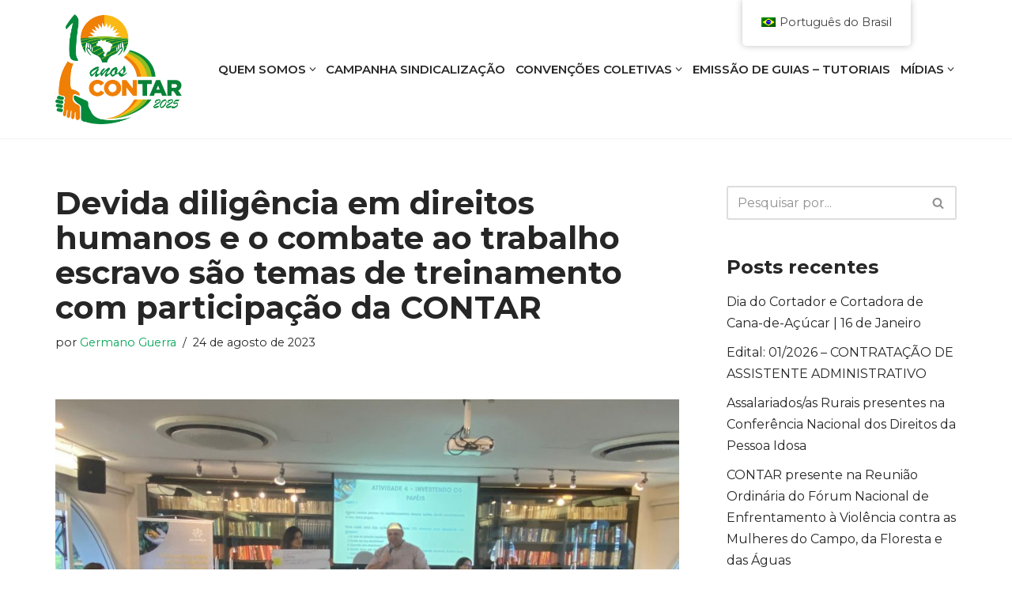

--- FILE ---
content_type: text/html; charset=UTF-8
request_url: https://contar.org.br/devida-diligencia-em-direitos-humanos-e-o-combate-ao-trabalho-escravo-sao-temas-de-treinamento-com-participacao-da-contar/
body_size: 21397
content:
<!DOCTYPE html>
<html lang="pt-BR">

<head>
	    
    <!-- Google tag (gtag.js) -->
<script async src="https://www.googletagmanager.com/gtag/js?id=G-M5SLZ1F4EJ"></script>
<script>
  window.dataLayer = window.dataLayer || [];
  function gtag(){dataLayer.push(arguments);}
  gtag('js', new Date());

  gtag('config', 'G-M5SLZ1F4EJ');
</script>

	<meta charset="UTF-8">
	<meta name="viewport" content="width=device-width, initial-scale=1, minimum-scale=1">
	<link rel="profile" href="http://gmpg.org/xfn/11">
		<title>Devida diligência em direitos humanos e o combate ao trabalho escravo são temas de treinamento com participação da CONTAR &#8211; Contar</title><link rel="preload" as="style" href="https://fonts.googleapis.com/css?family=Raleway%3A400%2C500%2C600%2C700%2C800%2C900%7CPoppins%3A400%2C700%7CMontserrat%3A400%2C700%2C600&#038;subset=latin-ext&#038;display=swap" /><link rel="stylesheet" href="https://fonts.googleapis.com/css?family=Raleway%3A400%2C500%2C600%2C700%2C800%2C900%7CPoppins%3A400%2C700%7CMontserrat%3A400%2C700%2C600&#038;subset=latin-ext&#038;display=swap" media="print" onload="this.media='all'" /><noscript><link rel="stylesheet" href="https://fonts.googleapis.com/css?family=Raleway%3A400%2C500%2C600%2C700%2C800%2C900%7CPoppins%3A400%2C700%7CMontserrat%3A400%2C700%2C600&#038;subset=latin-ext&#038;display=swap" /></noscript>
<meta name='robots' content='max-image-preview:large' />
	<style>img:is([sizes="auto" i], [sizes^="auto," i]) { contain-intrinsic-size: 3000px 1500px }</style>
	<link rel='dns-prefetch' href='//www.googletagmanager.com' />
<link rel='dns-prefetch' href='//fonts.googleapis.com' />
<link href='https://fonts.gstatic.com' crossorigin rel='preconnect' />
<link rel="alternate" type="application/rss+xml" title="Feed para Contar &raquo;" href="https://contar.org.br/feed/" />
<link rel="alternate" type="application/rss+xml" title="Feed de comentários para Contar &raquo;" href="https://contar.org.br/comments/feed/" />
		<!-- This site uses the Google Analytics by MonsterInsights plugin v9.11.1 - Using Analytics tracking - https://www.monsterinsights.com/ -->
							<script src="//www.googletagmanager.com/gtag/js?id=G-M5SLZ1F4EJ"  data-cfasync="false" data-wpfc-render="false" type="text/javascript" async></script>
			<script data-cfasync="false" data-wpfc-render="false" type="text/javascript">
				var mi_version = '9.11.1';
				var mi_track_user = true;
				var mi_no_track_reason = '';
								var MonsterInsightsDefaultLocations = {"page_location":"https:\/\/contar.org.br\/devida-diligencia-em-direitos-humanos-e-o-combate-ao-trabalho-escravo-sao-temas-de-treinamento-com-participacao-da-contar\/"};
								if ( typeof MonsterInsightsPrivacyGuardFilter === 'function' ) {
					var MonsterInsightsLocations = (typeof MonsterInsightsExcludeQuery === 'object') ? MonsterInsightsPrivacyGuardFilter( MonsterInsightsExcludeQuery ) : MonsterInsightsPrivacyGuardFilter( MonsterInsightsDefaultLocations );
				} else {
					var MonsterInsightsLocations = (typeof MonsterInsightsExcludeQuery === 'object') ? MonsterInsightsExcludeQuery : MonsterInsightsDefaultLocations;
				}

								var disableStrs = [
										'ga-disable-G-M5SLZ1F4EJ',
									];

				/* Function to detect opted out users */
				function __gtagTrackerIsOptedOut() {
					for (var index = 0; index < disableStrs.length; index++) {
						if (document.cookie.indexOf(disableStrs[index] + '=true') > -1) {
							return true;
						}
					}

					return false;
				}

				/* Disable tracking if the opt-out cookie exists. */
				if (__gtagTrackerIsOptedOut()) {
					for (var index = 0; index < disableStrs.length; index++) {
						window[disableStrs[index]] = true;
					}
				}

				/* Opt-out function */
				function __gtagTrackerOptout() {
					for (var index = 0; index < disableStrs.length; index++) {
						document.cookie = disableStrs[index] + '=true; expires=Thu, 31 Dec 2099 23:59:59 UTC; path=/';
						window[disableStrs[index]] = true;
					}
				}

				if ('undefined' === typeof gaOptout) {
					function gaOptout() {
						__gtagTrackerOptout();
					}
				}
								window.dataLayer = window.dataLayer || [];

				window.MonsterInsightsDualTracker = {
					helpers: {},
					trackers: {},
				};
				if (mi_track_user) {
					function __gtagDataLayer() {
						dataLayer.push(arguments);
					}

					function __gtagTracker(type, name, parameters) {
						if (!parameters) {
							parameters = {};
						}

						if (parameters.send_to) {
							__gtagDataLayer.apply(null, arguments);
							return;
						}

						if (type === 'event') {
														parameters.send_to = monsterinsights_frontend.v4_id;
							var hookName = name;
							if (typeof parameters['event_category'] !== 'undefined') {
								hookName = parameters['event_category'] + ':' + name;
							}

							if (typeof MonsterInsightsDualTracker.trackers[hookName] !== 'undefined') {
								MonsterInsightsDualTracker.trackers[hookName](parameters);
							} else {
								__gtagDataLayer('event', name, parameters);
							}
							
						} else {
							__gtagDataLayer.apply(null, arguments);
						}
					}

					__gtagTracker('js', new Date());
					__gtagTracker('set', {
						'developer_id.dZGIzZG': true,
											});
					if ( MonsterInsightsLocations.page_location ) {
						__gtagTracker('set', MonsterInsightsLocations);
					}
										__gtagTracker('config', 'G-M5SLZ1F4EJ', {"forceSSL":"true","link_attribution":"true"} );
										window.gtag = __gtagTracker;										(function () {
						/* https://developers.google.com/analytics/devguides/collection/analyticsjs/ */
						/* ga and __gaTracker compatibility shim. */
						var noopfn = function () {
							return null;
						};
						var newtracker = function () {
							return new Tracker();
						};
						var Tracker = function () {
							return null;
						};
						var p = Tracker.prototype;
						p.get = noopfn;
						p.set = noopfn;
						p.send = function () {
							var args = Array.prototype.slice.call(arguments);
							args.unshift('send');
							__gaTracker.apply(null, args);
						};
						var __gaTracker = function () {
							var len = arguments.length;
							if (len === 0) {
								return;
							}
							var f = arguments[len - 1];
							if (typeof f !== 'object' || f === null || typeof f.hitCallback !== 'function') {
								if ('send' === arguments[0]) {
									var hitConverted, hitObject = false, action;
									if ('event' === arguments[1]) {
										if ('undefined' !== typeof arguments[3]) {
											hitObject = {
												'eventAction': arguments[3],
												'eventCategory': arguments[2],
												'eventLabel': arguments[4],
												'value': arguments[5] ? arguments[5] : 1,
											}
										}
									}
									if ('pageview' === arguments[1]) {
										if ('undefined' !== typeof arguments[2]) {
											hitObject = {
												'eventAction': 'page_view',
												'page_path': arguments[2],
											}
										}
									}
									if (typeof arguments[2] === 'object') {
										hitObject = arguments[2];
									}
									if (typeof arguments[5] === 'object') {
										Object.assign(hitObject, arguments[5]);
									}
									if ('undefined' !== typeof arguments[1].hitType) {
										hitObject = arguments[1];
										if ('pageview' === hitObject.hitType) {
											hitObject.eventAction = 'page_view';
										}
									}
									if (hitObject) {
										action = 'timing' === arguments[1].hitType ? 'timing_complete' : hitObject.eventAction;
										hitConverted = mapArgs(hitObject);
										__gtagTracker('event', action, hitConverted);
									}
								}
								return;
							}

							function mapArgs(args) {
								var arg, hit = {};
								var gaMap = {
									'eventCategory': 'event_category',
									'eventAction': 'event_action',
									'eventLabel': 'event_label',
									'eventValue': 'event_value',
									'nonInteraction': 'non_interaction',
									'timingCategory': 'event_category',
									'timingVar': 'name',
									'timingValue': 'value',
									'timingLabel': 'event_label',
									'page': 'page_path',
									'location': 'page_location',
									'title': 'page_title',
									'referrer' : 'page_referrer',
								};
								for (arg in args) {
																		if (!(!args.hasOwnProperty(arg) || !gaMap.hasOwnProperty(arg))) {
										hit[gaMap[arg]] = args[arg];
									} else {
										hit[arg] = args[arg];
									}
								}
								return hit;
							}

							try {
								f.hitCallback();
							} catch (ex) {
							}
						};
						__gaTracker.create = newtracker;
						__gaTracker.getByName = newtracker;
						__gaTracker.getAll = function () {
							return [];
						};
						__gaTracker.remove = noopfn;
						__gaTracker.loaded = true;
						window['__gaTracker'] = __gaTracker;
					})();
									} else {
										console.log("");
					(function () {
						function __gtagTracker() {
							return null;
						}

						window['__gtagTracker'] = __gtagTracker;
						window['gtag'] = __gtagTracker;
					})();
									}
			</script>
							<!-- / Google Analytics by MonsterInsights -->
		<link rel='stylesheet' id='mb.miniAudioPlayer.css-css' href='https://contar.org.br/wp-content/plugins/wp-miniaudioplayer/css/miniplayer.css?ver=1.9.7' type='text/css' media='screen' />
<style id='wp-emoji-styles-inline-css' type='text/css'>

	img.wp-smiley, img.emoji {
		display: inline !important;
		border: none !important;
		box-shadow: none !important;
		height: 1em !important;
		width: 1em !important;
		margin: 0 0.07em !important;
		vertical-align: -0.1em !important;
		background: none !important;
		padding: 0 !important;
	}
</style>
<link rel='stylesheet' id='wp-block-library-css' href='https://contar.org.br/wp-includes/css/dist/block-library/style.min.css?ver=6.7.4' type='text/css' media='all' />
<style id='classic-theme-styles-inline-css' type='text/css'>
/*! This file is auto-generated */
.wp-block-button__link{color:#fff;background-color:#32373c;border-radius:9999px;box-shadow:none;text-decoration:none;padding:calc(.667em + 2px) calc(1.333em + 2px);font-size:1.125em}.wp-block-file__button{background:#32373c;color:#fff;text-decoration:none}
</style>
<style id='global-styles-inline-css' type='text/css'>
:root{--wp--preset--aspect-ratio--square: 1;--wp--preset--aspect-ratio--4-3: 4/3;--wp--preset--aspect-ratio--3-4: 3/4;--wp--preset--aspect-ratio--3-2: 3/2;--wp--preset--aspect-ratio--2-3: 2/3;--wp--preset--aspect-ratio--16-9: 16/9;--wp--preset--aspect-ratio--9-16: 9/16;--wp--preset--color--black: #000000;--wp--preset--color--cyan-bluish-gray: #abb8c3;--wp--preset--color--white: #ffffff;--wp--preset--color--pale-pink: #f78da7;--wp--preset--color--vivid-red: #cf2e2e;--wp--preset--color--luminous-vivid-orange: #ff6900;--wp--preset--color--luminous-vivid-amber: #fcb900;--wp--preset--color--light-green-cyan: #7bdcb5;--wp--preset--color--vivid-green-cyan: #00d084;--wp--preset--color--pale-cyan-blue: #8ed1fc;--wp--preset--color--vivid-cyan-blue: #0693e3;--wp--preset--color--vivid-purple: #9b51e0;--wp--preset--color--neve-link-color: var(--nv-primary-accent);--wp--preset--color--neve-link-hover-color: var(--nv-secondary-accent);--wp--preset--color--nv-site-bg: var(--nv-site-bg);--wp--preset--color--nv-light-bg: var(--nv-light-bg);--wp--preset--color--nv-dark-bg: var(--nv-dark-bg);--wp--preset--color--neve-text-color: var(--nv-text-color);--wp--preset--color--nv-text-dark-bg: var(--nv-text-dark-bg);--wp--preset--color--nv-c-1: var(--nv-c-1);--wp--preset--color--nv-c-2: var(--nv-c-2);--wp--preset--gradient--vivid-cyan-blue-to-vivid-purple: linear-gradient(135deg,rgba(6,147,227,1) 0%,rgb(155,81,224) 100%);--wp--preset--gradient--light-green-cyan-to-vivid-green-cyan: linear-gradient(135deg,rgb(122,220,180) 0%,rgb(0,208,130) 100%);--wp--preset--gradient--luminous-vivid-amber-to-luminous-vivid-orange: linear-gradient(135deg,rgba(252,185,0,1) 0%,rgba(255,105,0,1) 100%);--wp--preset--gradient--luminous-vivid-orange-to-vivid-red: linear-gradient(135deg,rgba(255,105,0,1) 0%,rgb(207,46,46) 100%);--wp--preset--gradient--very-light-gray-to-cyan-bluish-gray: linear-gradient(135deg,rgb(238,238,238) 0%,rgb(169,184,195) 100%);--wp--preset--gradient--cool-to-warm-spectrum: linear-gradient(135deg,rgb(74,234,220) 0%,rgb(151,120,209) 20%,rgb(207,42,186) 40%,rgb(238,44,130) 60%,rgb(251,105,98) 80%,rgb(254,248,76) 100%);--wp--preset--gradient--blush-light-purple: linear-gradient(135deg,rgb(255,206,236) 0%,rgb(152,150,240) 100%);--wp--preset--gradient--blush-bordeaux: linear-gradient(135deg,rgb(254,205,165) 0%,rgb(254,45,45) 50%,rgb(107,0,62) 100%);--wp--preset--gradient--luminous-dusk: linear-gradient(135deg,rgb(255,203,112) 0%,rgb(199,81,192) 50%,rgb(65,88,208) 100%);--wp--preset--gradient--pale-ocean: linear-gradient(135deg,rgb(255,245,203) 0%,rgb(182,227,212) 50%,rgb(51,167,181) 100%);--wp--preset--gradient--electric-grass: linear-gradient(135deg,rgb(202,248,128) 0%,rgb(113,206,126) 100%);--wp--preset--gradient--midnight: linear-gradient(135deg,rgb(2,3,129) 0%,rgb(40,116,252) 100%);--wp--preset--font-size--small: 13px;--wp--preset--font-size--medium: 20px;--wp--preset--font-size--large: 36px;--wp--preset--font-size--x-large: 42px;--wp--preset--spacing--20: 0.44rem;--wp--preset--spacing--30: 0.67rem;--wp--preset--spacing--40: 1rem;--wp--preset--spacing--50: 1.5rem;--wp--preset--spacing--60: 2.25rem;--wp--preset--spacing--70: 3.38rem;--wp--preset--spacing--80: 5.06rem;--wp--preset--shadow--natural: 6px 6px 9px rgba(0, 0, 0, 0.2);--wp--preset--shadow--deep: 12px 12px 50px rgba(0, 0, 0, 0.4);--wp--preset--shadow--sharp: 6px 6px 0px rgba(0, 0, 0, 0.2);--wp--preset--shadow--outlined: 6px 6px 0px -3px rgba(255, 255, 255, 1), 6px 6px rgba(0, 0, 0, 1);--wp--preset--shadow--crisp: 6px 6px 0px rgba(0, 0, 0, 1);}:where(.is-layout-flex){gap: 0.5em;}:where(.is-layout-grid){gap: 0.5em;}body .is-layout-flex{display: flex;}.is-layout-flex{flex-wrap: wrap;align-items: center;}.is-layout-flex > :is(*, div){margin: 0;}body .is-layout-grid{display: grid;}.is-layout-grid > :is(*, div){margin: 0;}:where(.wp-block-columns.is-layout-flex){gap: 2em;}:where(.wp-block-columns.is-layout-grid){gap: 2em;}:where(.wp-block-post-template.is-layout-flex){gap: 1.25em;}:where(.wp-block-post-template.is-layout-grid){gap: 1.25em;}.has-black-color{color: var(--wp--preset--color--black) !important;}.has-cyan-bluish-gray-color{color: var(--wp--preset--color--cyan-bluish-gray) !important;}.has-white-color{color: var(--wp--preset--color--white) !important;}.has-pale-pink-color{color: var(--wp--preset--color--pale-pink) !important;}.has-vivid-red-color{color: var(--wp--preset--color--vivid-red) !important;}.has-luminous-vivid-orange-color{color: var(--wp--preset--color--luminous-vivid-orange) !important;}.has-luminous-vivid-amber-color{color: var(--wp--preset--color--luminous-vivid-amber) !important;}.has-light-green-cyan-color{color: var(--wp--preset--color--light-green-cyan) !important;}.has-vivid-green-cyan-color{color: var(--wp--preset--color--vivid-green-cyan) !important;}.has-pale-cyan-blue-color{color: var(--wp--preset--color--pale-cyan-blue) !important;}.has-vivid-cyan-blue-color{color: var(--wp--preset--color--vivid-cyan-blue) !important;}.has-vivid-purple-color{color: var(--wp--preset--color--vivid-purple) !important;}.has-black-background-color{background-color: var(--wp--preset--color--black) !important;}.has-cyan-bluish-gray-background-color{background-color: var(--wp--preset--color--cyan-bluish-gray) !important;}.has-white-background-color{background-color: var(--wp--preset--color--white) !important;}.has-pale-pink-background-color{background-color: var(--wp--preset--color--pale-pink) !important;}.has-vivid-red-background-color{background-color: var(--wp--preset--color--vivid-red) !important;}.has-luminous-vivid-orange-background-color{background-color: var(--wp--preset--color--luminous-vivid-orange) !important;}.has-luminous-vivid-amber-background-color{background-color: var(--wp--preset--color--luminous-vivid-amber) !important;}.has-light-green-cyan-background-color{background-color: var(--wp--preset--color--light-green-cyan) !important;}.has-vivid-green-cyan-background-color{background-color: var(--wp--preset--color--vivid-green-cyan) !important;}.has-pale-cyan-blue-background-color{background-color: var(--wp--preset--color--pale-cyan-blue) !important;}.has-vivid-cyan-blue-background-color{background-color: var(--wp--preset--color--vivid-cyan-blue) !important;}.has-vivid-purple-background-color{background-color: var(--wp--preset--color--vivid-purple) !important;}.has-black-border-color{border-color: var(--wp--preset--color--black) !important;}.has-cyan-bluish-gray-border-color{border-color: var(--wp--preset--color--cyan-bluish-gray) !important;}.has-white-border-color{border-color: var(--wp--preset--color--white) !important;}.has-pale-pink-border-color{border-color: var(--wp--preset--color--pale-pink) !important;}.has-vivid-red-border-color{border-color: var(--wp--preset--color--vivid-red) !important;}.has-luminous-vivid-orange-border-color{border-color: var(--wp--preset--color--luminous-vivid-orange) !important;}.has-luminous-vivid-amber-border-color{border-color: var(--wp--preset--color--luminous-vivid-amber) !important;}.has-light-green-cyan-border-color{border-color: var(--wp--preset--color--light-green-cyan) !important;}.has-vivid-green-cyan-border-color{border-color: var(--wp--preset--color--vivid-green-cyan) !important;}.has-pale-cyan-blue-border-color{border-color: var(--wp--preset--color--pale-cyan-blue) !important;}.has-vivid-cyan-blue-border-color{border-color: var(--wp--preset--color--vivid-cyan-blue) !important;}.has-vivid-purple-border-color{border-color: var(--wp--preset--color--vivid-purple) !important;}.has-vivid-cyan-blue-to-vivid-purple-gradient-background{background: var(--wp--preset--gradient--vivid-cyan-blue-to-vivid-purple) !important;}.has-light-green-cyan-to-vivid-green-cyan-gradient-background{background: var(--wp--preset--gradient--light-green-cyan-to-vivid-green-cyan) !important;}.has-luminous-vivid-amber-to-luminous-vivid-orange-gradient-background{background: var(--wp--preset--gradient--luminous-vivid-amber-to-luminous-vivid-orange) !important;}.has-luminous-vivid-orange-to-vivid-red-gradient-background{background: var(--wp--preset--gradient--luminous-vivid-orange-to-vivid-red) !important;}.has-very-light-gray-to-cyan-bluish-gray-gradient-background{background: var(--wp--preset--gradient--very-light-gray-to-cyan-bluish-gray) !important;}.has-cool-to-warm-spectrum-gradient-background{background: var(--wp--preset--gradient--cool-to-warm-spectrum) !important;}.has-blush-light-purple-gradient-background{background: var(--wp--preset--gradient--blush-light-purple) !important;}.has-blush-bordeaux-gradient-background{background: var(--wp--preset--gradient--blush-bordeaux) !important;}.has-luminous-dusk-gradient-background{background: var(--wp--preset--gradient--luminous-dusk) !important;}.has-pale-ocean-gradient-background{background: var(--wp--preset--gradient--pale-ocean) !important;}.has-electric-grass-gradient-background{background: var(--wp--preset--gradient--electric-grass) !important;}.has-midnight-gradient-background{background: var(--wp--preset--gradient--midnight) !important;}.has-small-font-size{font-size: var(--wp--preset--font-size--small) !important;}.has-medium-font-size{font-size: var(--wp--preset--font-size--medium) !important;}.has-large-font-size{font-size: var(--wp--preset--font-size--large) !important;}.has-x-large-font-size{font-size: var(--wp--preset--font-size--x-large) !important;}
:where(.wp-block-post-template.is-layout-flex){gap: 1.25em;}:where(.wp-block-post-template.is-layout-grid){gap: 1.25em;}
:where(.wp-block-columns.is-layout-flex){gap: 2em;}:where(.wp-block-columns.is-layout-grid){gap: 2em;}
:root :where(.wp-block-pullquote){font-size: 1.5em;line-height: 1.6;}
</style>
<link rel='stylesheet' id='lvca-animate-styles-css' href='https://contar.org.br/wp-content/plugins/addons-for-visual-composer/assets/css/animate.css?ver=3.8.3' type='text/css' media='all' />
<link rel='stylesheet' id='lvca-frontend-styles-css' href='https://contar.org.br/wp-content/plugins/addons-for-visual-composer/assets/css/lvca-frontend.css?ver=3.8.3' type='text/css' media='all' />
<link rel='stylesheet' id='lvca-icomoon-styles-css' href='https://contar.org.br/wp-content/plugins/addons-for-visual-composer/assets/css/icomoon.css?ver=3.8.3' type='text/css' media='all' />
<link rel='stylesheet' id='bit14-vc-addons-free-css' href='https://contar.org.br/wp-content/plugins/vc-addons-by-bit14/assets/css/style.css?ver=6.7.4' type='text/css' media='all' />
<link rel='stylesheet' id='trp-floater-language-switcher-style-css' href='https://contar.org.br/wp-content/plugins/translatepress-multilingual/assets/css/trp-floater-language-switcher.css?ver=2.9.22' type='text/css' media='all' />
<link rel='stylesheet' id='trp-language-switcher-style-css' href='https://contar.org.br/wp-content/plugins/translatepress-multilingual/assets/css/trp-language-switcher.css?ver=2.9.22' type='text/css' media='all' />
<link rel='stylesheet' id='lvca-accordion-css' href='https://contar.org.br/wp-content/plugins/addons-for-visual-composer/includes/addons/accordion/css/style.css?ver=3.8.3' type='text/css' media='all' />
<link rel='stylesheet' id='lvca-slick-css' href='https://contar.org.br/wp-content/plugins/addons-for-visual-composer/assets/css/slick.css?ver=3.8.3' type='text/css' media='all' />
<link rel='stylesheet' id='lvca-carousel-css' href='https://contar.org.br/wp-content/plugins/addons-for-visual-composer/includes/addons/carousel/css/style.css?ver=3.8.3' type='text/css' media='all' />
<link rel='stylesheet' id='lvca-clients-css' href='https://contar.org.br/wp-content/plugins/addons-for-visual-composer/includes/addons/clients/css/style.css?ver=3.8.3' type='text/css' media='all' />
<link rel='stylesheet' id='lvca-heading-css' href='https://contar.org.br/wp-content/plugins/addons-for-visual-composer/includes/addons/heading/css/style.css?ver=3.8.3' type='text/css' media='all' />
<link rel='stylesheet' id='lvca-odometers-css' href='https://contar.org.br/wp-content/plugins/addons-for-visual-composer/includes/addons/odometers/css/style.css?ver=3.8.3' type='text/css' media='all' />
<link rel='stylesheet' id='lvca-piecharts-css' href='https://contar.org.br/wp-content/plugins/addons-for-visual-composer/includes/addons/piecharts/css/style.css?ver=3.8.3' type='text/css' media='all' />
<link rel='stylesheet' id='lvca-posts-carousel-css' href='https://contar.org.br/wp-content/plugins/addons-for-visual-composer/includes/addons/posts-carousel/css/style.css?ver=3.8.3' type='text/css' media='all' />
<link rel='stylesheet' id='lvca-pricing-table-css' href='https://contar.org.br/wp-content/plugins/addons-for-visual-composer/includes/addons/pricing-table/css/style.css?ver=3.8.3' type='text/css' media='all' />
<link rel='stylesheet' id='lvca-services-css' href='https://contar.org.br/wp-content/plugins/addons-for-visual-composer/includes/addons/services/css/style.css?ver=3.8.3' type='text/css' media='all' />
<link rel='stylesheet' id='lvca-stats-bar-css' href='https://contar.org.br/wp-content/plugins/addons-for-visual-composer/includes/addons/stats-bar/css/style.css?ver=3.8.3' type='text/css' media='all' />
<link rel='stylesheet' id='lvca-tabs-css' href='https://contar.org.br/wp-content/plugins/addons-for-visual-composer/includes/addons/tabs/css/style.css?ver=3.8.3' type='text/css' media='all' />
<link rel='stylesheet' id='lvca-team-members-css' href='https://contar.org.br/wp-content/plugins/addons-for-visual-composer/includes/addons/team/css/style.css?ver=3.8.3' type='text/css' media='all' />
<link rel='stylesheet' id='lvca-testimonials-css' href='https://contar.org.br/wp-content/plugins/addons-for-visual-composer/includes/addons/testimonials/css/style.css?ver=3.8.3' type='text/css' media='all' />
<link rel='stylesheet' id='lvca-flexslider-css' href='https://contar.org.br/wp-content/plugins/addons-for-visual-composer/assets/css/flexslider.css?ver=3.8.3' type='text/css' media='all' />
<link rel='stylesheet' id='lvca-testimonials-slider-css' href='https://contar.org.br/wp-content/plugins/addons-for-visual-composer/includes/addons/testimonials-slider/css/style.css?ver=3.8.3' type='text/css' media='all' />
<link rel='stylesheet' id='lvca-portfolio-css' href='https://contar.org.br/wp-content/plugins/addons-for-visual-composer/includes/addons/portfolio/css/style.css?ver=3.8.3' type='text/css' media='all' />
<link rel='stylesheet' id='extensive-vc-main-style-css' href='https://contar.org.br/wp-content/plugins/extensive-vc-addon/assets/css/main.min.css?ver=6.7.4' type='text/css' media='all' />
<link rel='stylesheet' id='ionicons-css' href='https://contar.org.br/wp-content/plugins/extensive-vc-addon/assets/css/ion-icons/css/ionicons.min.css?ver=6.7.4' type='text/css' media='all' />
<link rel='stylesheet' id='neve-style-css' href='https://contar.org.br/wp-content/themes/neve/style-main-new.min.css?ver=3.5.8' type='text/css' media='all' />
<style id='neve-style-inline-css' type='text/css'>
.nv-meta-list li.meta:not(:last-child):after { content:"/" }.nv-meta-list .no-mobile{
			display:none;
		}.nv-meta-list li.last::after{
			content: ""!important;
		}@media (min-width: 769px) {
			.nv-meta-list .no-mobile {
				display: inline-block;
			}
			.nv-meta-list li.last:not(:last-child)::after {
		 		content: "/" !important;
			}
		}
.nav-ul .sub-menu li {border-style: var(--itembstyle);}
 :root{ --container: 748px;--postwidth:100%; --primarybtnbg: var(--nv-primary-accent); --primarybtnhoverbg: var(--nv-primary-accent); --primarybtncolor: #fff; --secondarybtncolor: var(--nv-primary-accent); --primarybtnhovercolor: #fff; --secondarybtnhovercolor: var(--nv-primary-accent);--primarybtnborderradius:3px;--secondarybtnborderradius:3px;--secondarybtnborderwidth:3px;--btnpadding:13px 15px;--primarybtnpadding:13px 15px;--secondarybtnpadding:10px 12px; --bodyfontfamily: Montserrat; --bodyfontsize: 15px; --bodylineheight: 1.6; --bodyletterspacing: 0px; --bodyfontweight: 400; --headingsfontfamily: Montserrat; --h1fontsize: 36px; --h1fontweight: 700; --h1lineheight: 1.2; --h1letterspacing: 0px; --h1texttransform: none; --h2fontsize: 28px; --h2fontweight: 700; --h2lineheight: 1.3; --h2letterspacing: 0px; --h2texttransform: none; --h3fontsize: 24px; --h3fontweight: 700; --h3lineheight: 1.4; --h3letterspacing: 0px; --h3texttransform: none; --h4fontsize: 20px; --h4fontweight: 700; --h4lineheight: 1.6; --h4letterspacing: 0px; --h4texttransform: none; --h5fontsize: 16px; --h5fontweight: 700; --h5lineheight: 1.6; --h5letterspacing: 0px; --h5texttransform: none; --h6fontsize: 14px; --h6fontweight: 700; --h6lineheight: 1.6; --h6letterspacing: 0px; --h6texttransform: none;--formfieldborderwidth:2px;--formfieldborderradius:3px; --formfieldbgcolor: var(--nv-site-bg); --formfieldbordercolor: #dddddd; --formfieldcolor: var(--nv-text-color);--formfieldpadding:10px 12px; } .single-post-container .alignfull > [class*="__inner-container"], .single-post-container .alignwide > [class*="__inner-container"]{ max-width:718px } .nv-meta-list{ --avatarsize: 20px; } .single .nv-meta-list{ --avatarsize: 20px; } .nv-post-cover{ --height: 250px;--padding:40px 15px;--justify: flex-start; --textalign: left; --valign: center; } .nv-post-cover .nv-title-meta-wrap, .nv-page-title-wrap, .entry-header{ --textalign: left; } .nv-is-boxed.nv-title-meta-wrap{ --padding:40px 15px; --bgcolor: var(--nv-dark-bg); } .nv-overlay{ --opacity: 50; --blendmode: normal; } .nv-is-boxed.nv-comments-wrap{ --padding:20px; } .nv-is-boxed.comment-respond{ --padding:20px; } .global-styled{ --bgcolor: var(--nv-site-bg); } .header-top{ --rowbcolor: var(--nv-light-bg); --color: var(--nv-text-color); --bgcolor: var(--nv-site-bg); } .header-main{ --rowbwidth:0px; --rowbcolor: var(--nv-light-bg); --color: var(--nv-text-color); --bgcolor: var(--nv-site-bg); } .header-bottom{ --rowbcolor: var(--nv-light-bg); --color: var(--nv-text-color); --bgcolor: var(--nv-site-bg); } .header-menu-sidebar-bg{ --justify: flex-start; --textalign: left;--flexg: 1;--wrapdropdownwidth: auto; --color: var(--nv-text-color); --bgcolor: var(--nv-site-bg); } .header-menu-sidebar{ width: 360px; } .builder-item--logo{ --maxwidth: 120px;--padding:10px 0;--margin:0; --textalign: left;--justify: flex-start; } .builder-item--nav-icon,.header-menu-sidebar .close-sidebar-panel .navbar-toggle{ --borderradius:0; } .builder-item--nav-icon{ --label-margin:0 5px 0 0;;--padding:10px 15px;--margin:0; } .builder-item--primary-menu{ --hovercolor: var(--nv-secondary-accent); --hovertextcolor: var(--nv-text-color); --activecolor: var(--nv-primary-accent); --spacing: 20px; --height: 25px;--padding:0;--margin:0; --fontsize: 1em; --lineheight: 1.6em; --letterspacing: 0px; --fontweight: 600; --texttransform: uppercase; --iconsize: 1em; } .builder-item--primary-menu .sub-menu{ --bstyle: none; --itembstyle: none; } .hfg-is-group.has-primary-menu .inherit-ff{ --inheritedfw: 600; } .footer-top-inner .row{ grid-template-columns:1fr 1fr 1fr; --valign: flex-start; } .footer-top{ --rowbcolor: var(--nv-light-bg); --color: var(--nv-text-color); --bgcolor: var(--nv-site-bg); } .footer-main-inner .row{ grid-template-columns:1fr 2fr; --valign: center; } .footer-main{ --height:207px;--rowbwidth:0px; --rowbcolor: var(--nv-light-bg); --color: #fefefe; --bgcolor: #03a657; } .footer-bottom-inner .row{ grid-template-columns:1fr 1fr 1fr; --valign: flex-start; } .footer-bottom{ --rowbcolor: var(--nv-light-bg); --color: var(--nv-text-dark-bg); --bgcolor: var(--nv-dark-bg); } .builder-item--footer-one-widgets{ --padding:40px 0 20px 0;;--margin:0; --textalign: left;--justify: flex-start; } .builder-item--footer-two-widgets{ --padding:0 10px 20px 10px;;--margin:0; --textalign: center;--justify: center; } .page_header-top{ --rowbcolor: var(--nv-light-bg); --color: var(--nv-text-color); --bgcolor: var(--nv-site-bg); } .page_header-bottom{ --rowbcolor: var(--nv-light-bg); --color: var(--nv-text-color); --bgcolor: var(--nv-site-bg); } .scroll-to-top{ --color: var(--nv-text-dark-bg);--padding:8px 10px; --borderradius: 3px; --bgcolor: var(--nv-primary-accent); --hovercolor: var(--nv-text-dark-bg); --hoverbgcolor: var(--nv-primary-accent);--size:16px; } @media(min-width: 576px){ :root{ --container: 992px;--postwidth:50%;--btnpadding:13px 15px;--primarybtnpadding:13px 15px;--secondarybtnpadding:10px 12px; --bodyfontsize: 16px; --bodylineheight: 1.6; --bodyletterspacing: 0px; --h1fontsize: 38px; --h1lineheight: 1.2; --h1letterspacing: 0px; --h2fontsize: 30px; --h2lineheight: 1.2; --h2letterspacing: 0px; --h3fontsize: 26px; --h3lineheight: 1.4; --h3letterspacing: 0px; --h4fontsize: 22px; --h4lineheight: 1.5; --h4letterspacing: 0px; --h5fontsize: 18px; --h5lineheight: 1.6; --h5letterspacing: 0px; --h6fontsize: 14px; --h6lineheight: 1.6; --h6letterspacing: 0px; } .single-post-container .alignfull > [class*="__inner-container"], .single-post-container .alignwide > [class*="__inner-container"]{ max-width:962px } .nv-meta-list{ --avatarsize: 20px; } .single .nv-meta-list{ --avatarsize: 20px; } .nv-post-cover{ --height: 320px;--padding:60px 30px;--justify: flex-start; --textalign: left; --valign: center; } .nv-post-cover .nv-title-meta-wrap, .nv-page-title-wrap, .entry-header{ --textalign: left; } .nv-is-boxed.nv-title-meta-wrap{ --padding:60px 30px; } .nv-is-boxed.nv-comments-wrap{ --padding:30px; } .nv-is-boxed.comment-respond{ --padding:30px; } .header-main{ --rowbwidth:0px; } .header-menu-sidebar-bg{ --justify: flex-start; --textalign: left;--flexg: 1;--wrapdropdownwidth: auto; } .header-menu-sidebar{ width: 360px; } .builder-item--logo{ --maxwidth: 120px;--padding:10px 0;--margin:0; --textalign: left;--justify: flex-start; } .builder-item--nav-icon{ --label-margin:0 5px 0 0;;--padding:10px 15px;--margin:0; } .builder-item--primary-menu{ --spacing: 20px; --height: 25px;--padding:0;--margin:0; --fontsize: 1em; --lineheight: 1.6em; --letterspacing: 0px; --iconsize: 1em; } .footer-main{ --rowbwidth:0px; } .builder-item--footer-one-widgets{ --padding:0;--margin:0; --textalign: left;--justify: flex-start; } .builder-item--footer-two-widgets{ --padding:0;--margin:0; --textalign: left;--justify: flex-start; } .scroll-to-top{ --padding:8px 10px;--size:16px; } }@media(min-width: 960px){ :root{ --container: 1170px;--postwidth:33.333333333333%;--btnpadding:13px 15px;--primarybtnpadding:13px 15px;--secondarybtnpadding:10px 12px; --bodyfontsize: 16px; --bodylineheight: 1.7; --bodyletterspacing: 0px; --h1fontsize: 40px; --h1lineheight: 1.1; --h1letterspacing: 0px; --h2fontsize: 32px; --h2lineheight: 1.2; --h2letterspacing: 0px; --h3fontsize: 28px; --h3lineheight: 1.4; --h3letterspacing: 0px; --h4fontsize: 24px; --h4lineheight: 1.5; --h4letterspacing: 0px; --h5fontsize: 20px; --h5lineheight: 1.6; --h5letterspacing: 0px; --h6fontsize: 16px; --h6lineheight: 1.6; --h6letterspacing: 0px; } body:not(.single):not(.archive):not(.blog):not(.search):not(.error404) .neve-main > .container .col, body.post-type-archive-course .neve-main > .container .col, body.post-type-archive-llms_membership .neve-main > .container .col{ max-width: 100%; } body:not(.single):not(.archive):not(.blog):not(.search):not(.error404) .nv-sidebar-wrap, body.post-type-archive-course .nv-sidebar-wrap, body.post-type-archive-llms_membership .nv-sidebar-wrap{ max-width: 0%; } .neve-main > .archive-container .nv-index-posts.col{ max-width: 100%; } .neve-main > .archive-container .nv-sidebar-wrap{ max-width: 0%; } .neve-main > .single-post-container .nv-single-post-wrap.col{ max-width: 70%; } .single-post-container .alignfull > [class*="__inner-container"], .single-post-container .alignwide > [class*="__inner-container"]{ max-width:789px } .container-fluid.single-post-container .alignfull > [class*="__inner-container"], .container-fluid.single-post-container .alignwide > [class*="__inner-container"]{ max-width:calc(70% + 15px) } .neve-main > .single-post-container .nv-sidebar-wrap{ max-width: 30%; } .nv-meta-list{ --avatarsize: 20px; } .single .nv-meta-list{ --avatarsize: 20px; } .blog .blog-entry-title, .archive .blog-entry-title{ --fontsize: 18px; } .nv-post-cover{ --height: 400px;--padding:60px 40px;--justify: flex-start; --textalign: left; --valign: center; } .nv-post-cover .nv-title-meta-wrap, .nv-page-title-wrap, .entry-header{ --textalign: left; } .nv-is-boxed.nv-title-meta-wrap{ --padding:60px 40px; } .nv-is-boxed.nv-comments-wrap{ --padding:40px; } .nv-is-boxed.comment-respond{ --padding:40px; } .header-main{ --rowbwidth:1px; } .header-menu-sidebar-bg{ --justify: flex-start; --textalign: left;--flexg: 1;--wrapdropdownwidth: auto; } .header-menu-sidebar{ width: 360px; } .builder-item--logo{ --maxwidth: 160px;--padding:10px 0;--margin:0; --textalign: left;--justify: flex-start; } .builder-item--nav-icon{ --label-margin:0 5px 0 0;;--padding:10px 15px;--margin:0; } .builder-item--primary-menu{ --spacing: 5px; --height: 20px;--padding:0;--margin:0; --fontsize: 15px; --lineheight: 1.6em; --letterspacing: 0px; --iconsize: 15px; } .footer-main{ --height:228px;--rowbwidth:0px; } .builder-item--footer-one-widgets{ --padding:0;--margin:0; --textalign: left;--justify: flex-start; } .builder-item--footer-two-widgets{ --padding:0;--margin:0; --textalign: left;--justify: flex-start; } .scroll-to-top{ --padding:8px 10px;--size:16px; } }.scroll-to-top {right: 20px; border: none; position: fixed; bottom: 30px; display: none; opacity: 0; visibility: hidden; transition: opacity 0.3s ease-in-out, visibility 0.3s ease-in-out; align-items: center; justify-content: center; z-index: 999; } @supports (-webkit-overflow-scrolling: touch) { .scroll-to-top { bottom: 74px; } } .scroll-to-top.image { background-position: center; } .scroll-to-top .scroll-to-top-image { width: 100%; height: 100%; } .scroll-to-top .scroll-to-top-label { margin: 0; padding: 5px; } .scroll-to-top:hover { text-decoration: none; } .scroll-to-top.scroll-to-top-left {left: 20px; right: unset;} .scroll-to-top.scroll-show-mobile { display: flex; } @media (min-width: 960px) { .scroll-to-top { display: flex; } }.scroll-to-top { color: var(--color); padding: var(--padding); border-radius: var(--borderradius); background: var(--bgcolor); } .scroll-to-top:hover, .scroll-to-top:focus { color: var(--hovercolor); background: var(--hoverbgcolor); } .scroll-to-top-icon, .scroll-to-top.image .scroll-to-top-image { width: var(--size); height: var(--size); } .scroll-to-top-image { background-image: var(--bgimage); background-size: cover; }:root{--nv-primary-accent:#03a657;--nv-secondary-accent:#03a657;--nv-site-bg:#ffffff;--nv-light-bg:#f4f5f7;--nv-dark-bg:#121212;--nv-text-color:#272626;--nv-text-dark-bg:#ffffff;--nv-c-1:#9463ae;--nv-c-2:#be574b;--nv-fallback-ff:Arial, Helvetica, sans-serif;}
</style>
<link rel='stylesheet' id='neve-blog-pro-css' href='https://contar.org.br/wp-content/plugins/neve-pro-addon/includes/modules/blog_pro/assets/style.min.css?ver=2.4.1' type='text/css' media='all' />
<link rel='stylesheet' id='css-css' href='https://contar.org.br/wp-content/plugins/vc_responsive_pro//assets/css/style.css?ver=6.7.4' type='text/css' media='all' />
<link rel='stylesheet' id='bb-css-css' href='https://contar.org.br/wp-content/plugins/vc_responsive_pro/bestbugcore//assets/css/style.css?ver=1.4.4.1' type='text/css' media='all' />

<!--[if lt IE 9]>
<link rel='stylesheet' id='vc_lte_ie9-css' href='https://contar.org.br/wp-content/plugins/js_composer/assets/css/vc_lte_ie9.min.css?ver=6.0.5' type='text/css' media='screen' />
<![endif]-->
<link rel='stylesheet' id='__EPYT__style-css' href='https://contar.org.br/wp-content/plugins/youtube-embed-plus/styles/ytprefs.min.css?ver=14.2.1.2' type='text/css' media='all' />
<style id='__EPYT__style-inline-css' type='text/css'>

                .epyt-gallery-thumb {
                        width: 33.333%;
                }
                
</style>

<link rel='stylesheet' id='hfg_module-css' href='https://contar.org.br/wp-content/plugins/neve-pro-addon/includes/modules/header_footer_grid/assets/style.min.css?ver=2.4.1' type='text/css' media='all' />
<script type="text/javascript" src="https://contar.org.br/wp-includes/js/jquery/jquery.min.js?ver=3.7.1" id="jquery-core-js"></script>
<script type="text/javascript" src="https://contar.org.br/wp-includes/js/jquery/jquery-migrate.min.js?ver=3.4.1" id="jquery-migrate-js"></script>
<script type="text/javascript" src="https://contar.org.br/wp-content/plugins/wp-miniaudioplayer/js/jquery.mb.miniAudioPlayer.js?ver=1.9.7" id="mb.miniAudioPlayer-js"></script>
<script type="text/javascript" src="https://contar.org.br/wp-content/plugins/wp-miniaudioplayer/js/map_overwrite_default_me.js?ver=1.9.7" id="map_overwrite_default_me-js"></script>
<script type="text/javascript" src="https://contar.org.br/wp-content/plugins/google-analytics-for-wordpress/assets/js/frontend-gtag.min.js?ver=9.11.1" id="monsterinsights-frontend-script-js" async="async" data-wp-strategy="async"></script>
<script data-cfasync="false" data-wpfc-render="false" type="text/javascript" id='monsterinsights-frontend-script-js-extra'>/* <![CDATA[ */
var monsterinsights_frontend = {"js_events_tracking":"true","download_extensions":"doc,pdf,ppt,zip,xls,docx,pptx,xlsx","inbound_paths":"[{\"path\":\"\\\/go\\\/\",\"label\":\"affiliate\"},{\"path\":\"\\\/recommend\\\/\",\"label\":\"affiliate\"}]","home_url":"https:\/\/contar.org.br","hash_tracking":"false","v4_id":"G-M5SLZ1F4EJ"};/* ]]> */
</script>
<script type="text/javascript" src="https://contar.org.br/wp-content/plugins/addons-for-visual-composer/assets/js/jquery.waypoints.min.js?ver=3.8.3" id="lvca-waypoints-js"></script>
<script type="text/javascript" id="lvca-frontend-scripts-js-extra">
/* <![CDATA[ */
var lvca_settings = {"mobile_width":"780","custom_css":""};
/* ]]> */
</script>
<script type="text/javascript" src="https://contar.org.br/wp-content/plugins/addons-for-visual-composer/assets/js/lvca-frontend.min.js?ver=3.8.3" id="lvca-frontend-scripts-js"></script>
<script type="text/javascript" src="https://contar.org.br/wp-content/plugins/sticky-menu-or-anything-on-scroll/assets/js/jq-sticky-anything.min.js?ver=2.1.1" id="stickyAnythingLib-js"></script>
<script type="text/javascript" src="https://contar.org.br/wp-content/plugins/addons-for-visual-composer/includes/addons/accordion/js/accordion.min.js?ver=3.8.3" id="lvca-accordion-js"></script>
<script type="text/javascript" src="https://contar.org.br/wp-content/plugins/addons-for-visual-composer/assets/js/slick.min.js?ver=3.8.3" id="lvca-slick-carousel-js"></script>
<script type="text/javascript" src="https://contar.org.br/wp-content/plugins/addons-for-visual-composer/assets/js/jquery.stats.min.js?ver=3.8.3" id="lvca-stats-js"></script>
<script type="text/javascript" src="https://contar.org.br/wp-content/plugins/addons-for-visual-composer/includes/addons/odometers/js/odometer.min.js?ver=3.8.3" id="lvca-odometers-js"></script>
<script type="text/javascript" src="https://contar.org.br/wp-content/plugins/addons-for-visual-composer/includes/addons/piecharts/js/piechart.min.js?ver=3.8.3" id="lvca-piecharts-js"></script>
<script type="text/javascript" src="https://contar.org.br/wp-content/plugins/addons-for-visual-composer/includes/addons/posts-carousel/js/posts-carousel.min.js?ver=3.8.3" id="lvca-post-carousel-js"></script>
<script type="text/javascript" src="https://contar.org.br/wp-content/plugins/addons-for-visual-composer/includes/addons/spacer/js/spacer.min.js?ver=3.8.3" id="lvca-spacer-js"></script>
<script type="text/javascript" src="https://contar.org.br/wp-content/plugins/addons-for-visual-composer/includes/addons/services/js/services.min.js?ver=3.8.3" id="lvca-services-js"></script>
<script type="text/javascript" src="https://contar.org.br/wp-content/plugins/addons-for-visual-composer/includes/addons/stats-bar/js/stats-bar.min.js?ver=3.8.3" id="lvca-stats-bar-js"></script>
<script type="text/javascript" src="https://contar.org.br/wp-content/plugins/addons-for-visual-composer/includes/addons/tabs/js/tabs.min.js?ver=3.8.3" id="lvca-tabs-js"></script>
<script type="text/javascript" src="https://contar.org.br/wp-content/plugins/addons-for-visual-composer/assets/js/jquery.flexslider.min.js?ver=3.8.3" id="lvca-flexslider-js"></script>
<script type="text/javascript" src="https://contar.org.br/wp-content/plugins/addons-for-visual-composer/includes/addons/testimonials-slider/js/testimonials.min.js?ver=3.8.3" id="lvca-testimonials-slider-js"></script>
<script type="text/javascript" src="https://contar.org.br/wp-content/plugins/addons-for-visual-composer/assets/js/isotope.pkgd.min.js?ver=3.8.3" id="lvca-isotope-js"></script>
<script type="text/javascript" src="https://contar.org.br/wp-content/plugins/addons-for-visual-composer/assets/js/imagesloaded.pkgd.min.js?ver=3.8.3" id="lvca-imagesloaded-js"></script>
<script type="text/javascript" src="https://contar.org.br/wp-content/plugins/addons-for-visual-composer/includes/addons/portfolio/js/portfolio.min.js?ver=3.8.3" id="lvca-portfolio-js"></script>

<!-- Snippet da etiqueta do Google (gtag.js) adicionado pelo Site Kit -->
<!-- Snippet do Google Análises adicionado pelo Site Kit -->
<script type="text/javascript" src="https://www.googletagmanager.com/gtag/js?id=GT-MK4L3SS" id="google_gtagjs-js" async></script>
<script type="text/javascript" id="google_gtagjs-js-after">
/* <![CDATA[ */
window.dataLayer = window.dataLayer || [];function gtag(){dataLayer.push(arguments);}
gtag("set","linker",{"domains":["contar.org.br"]});
gtag("js", new Date());
gtag("set", "developer_id.dZTNiMT", true);
gtag("config", "GT-MK4L3SS");
/* ]]> */
</script>
<script type="text/javascript" id="__ytprefs__-js-extra">
/* <![CDATA[ */
var _EPYT_ = {"ajaxurl":"https:\/\/contar.org.br\/wp-admin\/admin-ajax.php","security":"35fc89bbbe","gallery_scrolloffset":"20","eppathtoscripts":"https:\/\/contar.org.br\/wp-content\/plugins\/youtube-embed-plus\/scripts\/","eppath":"https:\/\/contar.org.br\/wp-content\/plugins\/youtube-embed-plus\/","epresponsiveselector":"[\"iframe.__youtube_prefs__\",\"iframe[src*='youtube.com']\",\"iframe[src*='youtube-nocookie.com']\",\"iframe[data-ep-src*='youtube.com']\",\"iframe[data-ep-src*='youtube-nocookie.com']\",\"iframe[data-ep-gallerysrc*='youtube.com']\"]","epdovol":"1","version":"14.2.1.2","evselector":"iframe.__youtube_prefs__[src], iframe[src*=\"youtube.com\/embed\/\"], iframe[src*=\"youtube-nocookie.com\/embed\/\"]","ajax_compat":"","maxres_facade":"eager","ytapi_load":"light","pause_others":"","stopMobileBuffer":"1","facade_mode":"","not_live_on_channel":"","vi_active":"","vi_js_posttypes":[]};
/* ]]> */
</script>
<script type="text/javascript" src="https://contar.org.br/wp-content/plugins/youtube-embed-plus/scripts/ytprefs.min.js?ver=14.2.1.2" id="__ytprefs__-js"></script>
<link rel="https://api.w.org/" href="https://contar.org.br/wp-json/" /><link rel="alternate" title="JSON" type="application/json" href="https://contar.org.br/wp-json/wp/v2/posts/956" /><link rel="EditURI" type="application/rsd+xml" title="RSD" href="https://contar.org.br/xmlrpc.php?rsd" />
<meta name="generator" content="WordPress 6.7.4" />
<link rel="canonical" href="https://contar.org.br/devida-diligencia-em-direitos-humanos-e-o-combate-ao-trabalho-escravo-sao-temas-de-treinamento-com-participacao-da-contar/" />
<link rel='shortlink' href='https://contar.org.br/?p=956' />
<link rel="alternate" title="oEmbed (JSON)" type="application/json+oembed" href="https://contar.org.br/wp-json/oembed/1.0/embed?url=https%3A%2F%2Fcontar.org.br%2Fdevida-diligencia-em-direitos-humanos-e-o-combate-ao-trabalho-escravo-sao-temas-de-treinamento-com-participacao-da-contar%2F" />
<link rel="alternate" title="oEmbed (XML)" type="text/xml+oembed" href="https://contar.org.br/wp-json/oembed/1.0/embed?url=https%3A%2F%2Fcontar.org.br%2Fdevida-diligencia-em-direitos-humanos-e-o-combate-ao-trabalho-escravo-sao-temas-de-treinamento-com-participacao-da-contar%2F&#038;format=xml" />
        <script type="text/javascript">
            (function () {
                window.lvca_fs = {can_use_premium_code: false};
            })();
        </script>
        <meta name="generator" content="Site Kit by Google 1.159.0" />
<!-- start miniAudioPlayer custom CSS -->

<style id="map_custom_css">
       

/* DO NOT REMOVE OR MODIFY */
/*{'skinName': 'mySkin', 'borderRadius': 5, 'main': 'rgb(255, 217, 102)', 'secondary': 'rgb(68, 68, 68)', 'playerPadding': 0}*/
/* END - DO NOT REMOVE OR MODIFY */
/*++++++++++++++++++++++++++++++++++++++++++++++++++
Copyright (c) 2001-2014. Matteo Bicocchi (Pupunzi);
http://pupunzi.com/mb.components/mb.miniAudioPlayer/demo/skinMaker.html

Skin name: mySkin
borderRadius: 5
background: rgb(255, 217, 102)
icons: rgb(68, 68, 68)
border: rgb(55, 55, 55)
borderLeft: rgb(255, 230, 153)
borderRight: rgb(255, 204, 51)
mute: rgba(68, 68, 68, 0.4)
download: rgba(255, 217, 102, 0.4)
downloadHover: rgb(255, 217, 102)
++++++++++++++++++++++++++++++++++++++++++++++++++*/

/* Older browser (IE8) - not supporting rgba() */
.mbMiniPlayer.mySkin .playerTable span{background-color:#ffd966}
.mbMiniPlayer.mySkin .playerTable span.map_play{border-left:1px solid #ffd966;}
.mbMiniPlayer.mySkin .playerTable span.map_volume{border-right:1px solid #ffd966;}
.mbMiniPlayer.mySkin .playerTable span.map_volume.mute{color: #444444;}
.mbMiniPlayer.mySkin .map_download{color: #444444;}
.mbMiniPlayer.mySkin .map_download:hover{color: #444444;}
.mbMiniPlayer.mySkin .playerTable span{color: #444444;}
.mbMiniPlayer.mySkin .playerTable {border: 1px solid #444444 !important;}

/*++++++++++++++++++++++++++++++++++++++++++++++++*/

.mbMiniPlayer.mySkin .playerTable{background-color:transparent; border-radius:5px !important;}
.mbMiniPlayer.mySkin .playerTable span{background-color:rgb(255, 217, 102); padding:3px !important; font-size: 20px;}
.mbMiniPlayer.mySkin .playerTable span.map_time{ font-size: 12px !important; width: 50px !important}
.mbMiniPlayer.mySkin .playerTable span.map_title{ padding:4px !important}
.mbMiniPlayer.mySkin .playerTable span.map_play{border-left:1px solid rgb(255, 204, 51); border-radius:0 4px 4px 0 !important;}
.mbMiniPlayer.mySkin .playerTable span.map_volume{padding-left:6px !important}
.mbMiniPlayer.mySkin .playerTable span.map_volume{border-right:1px solid rgb(255, 230, 153); border-radius:4px 0 0 4px !important;}
.mbMiniPlayer.mySkin .playerTable span.map_volume.mute{color: rgba(68, 68, 68, 0.4);}
.mbMiniPlayer.mySkin .map_download{color: rgba(255, 217, 102, 0.4);}
.mbMiniPlayer.mySkin .map_download:hover{color: rgb(255, 217, 102);}
.mbMiniPlayer.mySkin .playerTable span{color: rgb(68, 68, 68);text-shadow: none!important;}
.mbMiniPlayer.mySkin .playerTable span{color: rgb(68, 68, 68);}
.mbMiniPlayer.mySkin .playerTable {border: 1px solid rgb(55, 55, 55) !important;}
.mbMiniPlayer.mySkin .playerTable span.map_title{color: #000; text-shadow:none!important}
.mbMiniPlayer.mySkin .playerTable .jp-load-bar{background-color:rgba(255, 217, 102, 0.3);}
.mbMiniPlayer.mySkin .playerTable .jp-play-bar{background-color:#ffd966;}
.mbMiniPlayer.mySkin .playerTable span.map_volumeLevel a{background-color:rgb(94, 94, 94); height:80%!important }
.mbMiniPlayer.mySkin .playerTable span.map_volumeLevel a.sel{background-color:#444444;}
.mbMiniPlayer.mySkin  span.map_download{font-size:50px !important;}
/* Wordpress playlist select */
.map_pl_container .pl_item.sel{background-color:#ffd966 !important; color: #444444}
/*++++++++++++++++++++++++++++++++++++++++++++++++*/

       </style>
	
<!-- end miniAudioPlayer custom CSS -->	
<link rel="alternate" hreflang="pt-BR" href="https://contar.org.br/devida-diligencia-em-direitos-humanos-e-o-combate-ao-trabalho-escravo-sao-temas-de-treinamento-com-participacao-da-contar/"/>
<link rel="alternate" hreflang="en-US" href="https://contar.org.br/en/devida-diligencia-em-direitos-humanos-e-o-combate-ao-trabalho-escravo-sao-temas-de-treinamento-com-participacao-da-contar/"/>
<link rel="alternate" hreflang="es-ES" href="https://contar.org.br/es/devida-diligencia-em-direitos-humanos-e-o-combate-ao-trabalho-escravo-sao-temas-de-treinamento-com-participacao-da-contar/"/>
<link rel="alternate" hreflang="pt" href="https://contar.org.br/devida-diligencia-em-direitos-humanos-e-o-combate-ao-trabalho-escravo-sao-temas-de-treinamento-com-participacao-da-contar/"/>
<link rel="alternate" hreflang="en" href="https://contar.org.br/en/devida-diligencia-em-direitos-humanos-e-o-combate-ao-trabalho-escravo-sao-temas-de-treinamento-com-participacao-da-contar/"/>
<link rel="alternate" hreflang="es" href="https://contar.org.br/es/devida-diligencia-em-direitos-humanos-e-o-combate-ao-trabalho-escravo-sao-temas-de-treinamento-com-participacao-da-contar/"/>
<style type="text/css">.recentcomments a{display:inline !important;padding:0 !important;margin:0 !important;}</style><meta name="generator" content="Powered by WPBakery Page Builder - drag and drop page builder for WordPress."/>
<link rel="icon" href="https://contar.org.br/wp-content/uploads/2022/12/favicon.png" sizes="32x32" />
<link rel="icon" href="https://contar.org.br/wp-content/uploads/2022/12/favicon.png" sizes="192x192" />
<link rel="apple-touch-icon" href="https://contar.org.br/wp-content/uploads/2022/12/favicon.png" />
<meta name="msapplication-TileImage" content="https://contar.org.br/wp-content/uploads/2022/12/favicon.png" />
		<style type="text/css" id="wp-custom-css">
			.bttt a { text-transform:uppercase !important; font-size:14px !important; font-weight:600 !important; letter-spacing:0.5px !important; }

.lvca-portfolio-wrap .lvca-portfolio .lvca-portfolio-item .lvca-project-image img { max-height:250px; min-height:250px;}

#block-2 img { padding:10px; background:#fff; border-radius:9px}		</style>
		<noscript><style> .wpb_animate_when_almost_visible { opacity: 1; }</style></noscript>
	</head>

<body  class="post-template-default single single-post postid-956 single-format-standard wp-custom-logo translatepress-pt_BR extensive-vc-1.9.1  nv-blog-grid nv-sidebar-right menu_sidebar_slide_left evc-predefined-style wpb-js-composer js-comp-ver-6.0.5 vc_responsive" id="neve_body"  >
<div class="wrapper">
	
	<header class="header"  >
		<a class="neve-skip-link show-on-focus" href="#content" >
			Pular para o conteúdo		</a>
		<div id="header-grid"  class="hfg_header site-header">
	
<nav class="header--row header-main hide-on-mobile hide-on-tablet layout-full-contained nv-navbar is_sticky header--row"
	data-row-id="main" data-show-on="desktop">

	<div
		class="header--row-inner header-main-inner">
		<div class="container">
			<div
				class="row row--wrapper"
				data-section="hfg_header_layout_main" >
				<div class="hfg-slot left"><div class="builder-item desktop-left"><div class="item--inner builder-item--logo"
		data-section="title_tagline"
		data-item-id="logo">
	
<div class="site-logo">
	<a class="brand" href="https://contar.org.br/" title="Contar"
			aria-label="Contar"><img width="600" height="522" src="https://contar.org.br/wp-content/uploads/2025/02/Logo-10anos-CONTAR.png" class="neve-site-logo skip-lazy" alt="" data-variant="logo" decoding="async" fetchpriority="high" srcset="https://contar.org.br/wp-content/uploads/2025/02/Logo-10anos-CONTAR.png 600w, https://contar.org.br/wp-content/uploads/2025/02/Logo-10anos-CONTAR-300x261.png 300w" sizes="(max-width: 600px) 100vw, 600px" /></a></div>

	</div>

</div></div><div class="hfg-slot right"><div class="builder-item has-nav"><div class="item--inner builder-item--primary-menu has_menu"
		data-section="header_menu_primary"
		data-item-id="primary-menu">
	<div class="nv-nav-wrap">
	<div role="navigation" class="nav-menu-primary"
			aria-label="Menu primário">

		<ul id="nv-primary-navigation-main" class="primary-menu-ul nav-ul menu-desktop"><li id="menu-item-1604" class="menu-item menu-item-type-custom menu-item-object-custom menu-item-has-children menu-item-1604"><div class="wrap"><a href="#"><span class="menu-item-title-wrap dd-title">Quem Somos</span></a><div role="button" aria-pressed="false" aria-label="Open Submenu" tabindex="0" class="caret-wrap caret 1" style="margin-left:5px;"><span class="caret"><svg class="scroll-to-top-icon" aria-hidden="true" role="img" xmlns="http://www.w3.org/2000/svg" width="15" height="15" viewBox="0 0 15 15" transform="rotate(180)"><rect width="15" height="15" fill="none"/><path fill="currentColor" d="M14,12a1,1,0,0,1-.73-.32L7.5,5.47,1.76,11.65a1,1,0,0,1-1.4,0A1,1,0,0,1,.3,10.3l6.47-7a1,1,0,0,1,1.46,0l6.47,7a1,1,0,0,1-.06,1.4A1,1,0,0,1,14,12Z"/></svg></span></div></div>
<ul class="sub-menu">
	<li id="menu-item-1603" class="menu-item menu-item-type-post_type menu-item-object-page menu-item-1603"><div class="wrap"><a href="https://contar.org.br/sobre-a-contar/">Sobre a CONTAR</a></div></li>
	<li id="menu-item-249" class="menu-item menu-item-type-post_type menu-item-object-page menu-item-249"><div class="wrap"><a href="https://contar.org.br/diretoria/">Diretoria</a></div></li>
	<li id="menu-item-248" class="menu-item menu-item-type-post_type menu-item-object-page menu-item-248"><div class="wrap"><a href="https://contar.org.br/sindicatos-filiados/">Sindicato(s) Filiado(s)</a></div></li>
	<li id="menu-item-1989" class="menu-item menu-item-type-post_type menu-item-object-page menu-item-1989"><div class="wrap"><a href="https://contar.org.br/nossa-equipe/">Nossa Equipe</a></div></li>
</ul>
</li>
<li id="menu-item-247" class="menu-item menu-item-type-post_type menu-item-object-page menu-item-247"><div class="wrap"><a href="https://contar.org.br/campanha-nacional-sindicalizacao/">Campanha Sindicalização</a></div></li>
<li id="menu-item-246" class="menu-item menu-item-type-post_type menu-item-object-page menu-item-has-children menu-item-246"><div class="wrap"><a href="https://contar.org.br/convencoes-coletivas/"><span class="menu-item-title-wrap dd-title">Convenções Coletivas</span></a><div role="button" aria-pressed="false" aria-label="Open Submenu" tabindex="0" class="caret-wrap caret 7" style="margin-left:5px;"><span class="caret"><svg class="scroll-to-top-icon" aria-hidden="true" role="img" xmlns="http://www.w3.org/2000/svg" width="15" height="15" viewBox="0 0 15 15" transform="rotate(180)"><rect width="15" height="15" fill="none"/><path fill="currentColor" d="M14,12a1,1,0,0,1-.73-.32L7.5,5.47,1.76,11.65a1,1,0,0,1-1.4,0A1,1,0,0,1,.3,10.3l6.47-7a1,1,0,0,1,1.46,0l6.47,7a1,1,0,0,1-.06,1.4A1,1,0,0,1,14,12Z"/></svg></span></div></div>
<ul class="sub-menu">
	<li id="menu-item-690" class="menu-item menu-item-type-custom menu-item-object-custom menu-item-690"><div class="wrap"><a href="https://www.calculorescisao.com.br/calcular-rescisao.php">Cálculos Trabalhistas</a></div></li>
</ul>
</li>
<li id="menu-item-1088" class="menu-item menu-item-type-post_type menu-item-object-page menu-item-1088"><div class="wrap"><a href="https://contar.org.br/emissao-de-guias-tutoriais/">Emissão de Guias – Tutoriais</a></div></li>
<li id="menu-item-586" class="menu-item menu-item-type-custom menu-item-object-custom menu-item-has-children menu-item-586"><div class="wrap"><a href="#"><span class="menu-item-title-wrap dd-title">Mídias</span></a><div role="button" aria-pressed="false" aria-label="Open Submenu" tabindex="0" class="caret-wrap caret 10" style="margin-left:5px;"><span class="caret"><svg class="scroll-to-top-icon" aria-hidden="true" role="img" xmlns="http://www.w3.org/2000/svg" width="15" height="15" viewBox="0 0 15 15" transform="rotate(180)"><rect width="15" height="15" fill="none"/><path fill="currentColor" d="M14,12a1,1,0,0,1-.73-.32L7.5,5.47,1.76,11.65a1,1,0,0,1-1.4,0A1,1,0,0,1,.3,10.3l6.47-7a1,1,0,0,1,1.46,0l6.47,7a1,1,0,0,1-.06,1.4A1,1,0,0,1,14,12Z"/></svg></span></div></div>
<ul class="sub-menu">
	<li id="menu-item-561" class="menu-item menu-item-type-post_type menu-item-object-page current_page_parent menu-item-561"><div class="wrap"><a href="https://contar.org.br/artigos/">Artigos</a></div></li>
	<li id="menu-item-559" class="menu-item menu-item-type-post_type menu-item-object-page menu-item-559"><div class="wrap"><a href="https://contar.org.br/podcasts-2-2/">Vídeos</a></div></li>
	<li id="menu-item-560" class="menu-item menu-item-type-post_type menu-item-object-page menu-item-560"><div class="wrap"><a href="https://contar.org.br/podcasts/">Podcasts</a></div></li>
</ul>
</li>
</ul>	</div>
</div>

	</div>

</div></div>							</div>
		</div>
	</div>
</nav>


<nav class="header--row header-main hide-on-desktop layout-full-contained nv-navbar header--row"
	data-row-id="main" data-show-on="mobile">

	<div
		class="header--row-inner header-main-inner">
		<div class="container">
			<div
				class="row row--wrapper"
				data-section="hfg_header_layout_main" >
				<div class="hfg-slot left"><div class="builder-item tablet-left mobile-left"><div class="item--inner builder-item--logo"
		data-section="title_tagline"
		data-item-id="logo">
	
<div class="site-logo">
	<a class="brand" href="https://contar.org.br/" title="Contar"
			aria-label="Contar"><img width="600" height="522" src="https://contar.org.br/wp-content/uploads/2025/02/Logo-10anos-CONTAR.png" class="neve-site-logo skip-lazy" alt="" data-variant="logo" decoding="async" srcset="https://contar.org.br/wp-content/uploads/2025/02/Logo-10anos-CONTAR.png 600w, https://contar.org.br/wp-content/uploads/2025/02/Logo-10anos-CONTAR-300x261.png 300w" sizes="(max-width: 600px) 100vw, 600px" /></a></div>

	</div>

</div></div><div class="hfg-slot right"><div class="builder-item tablet-left mobile-left"><div class="item--inner builder-item--nav-icon"
		data-section="header_menu_icon"
		data-item-id="nav-icon">
	<div class="menu-mobile-toggle item-button navbar-toggle-wrapper">
	<button type="button" class=" navbar-toggle"
			value="Menu de navegação"
					aria-label="Menu de navegação ">
					<span class="bars">
				<span class="icon-bar"></span>
				<span class="icon-bar"></span>
				<span class="icon-bar"></span>
			</span>
					<span class="screen-reader-text">Menu de navegação</span>
	</button>
</div> <!--.navbar-toggle-wrapper-->


	</div>

</div></div>							</div>
		</div>
	</div>
</nav>

<div
		id="header-menu-sidebar" class="header-menu-sidebar tcb menu-sidebar-panel slide_left hfg-pe"
		data-row-id="sidebar">
	<div id="header-menu-sidebar-bg" class="header-menu-sidebar-bg">
				<div class="close-sidebar-panel navbar-toggle-wrapper">
			<button type="button" class="hamburger is-active  navbar-toggle active" 					value="Menu de navegação"
					aria-label="Menu de navegação ">
								<span class="bars">
						<span class="icon-bar"></span>
						<span class="icon-bar"></span>
						<span class="icon-bar"></span>
					</span>
								<span class="screen-reader-text">
			Menu de navegação					</span>
			</button>
		</div>
					<div id="header-menu-sidebar-inner" class="header-menu-sidebar-inner tcb ">
						<div class="builder-item has-nav"><div class="item--inner builder-item--primary-menu has_menu"
		data-section="header_menu_primary"
		data-item-id="primary-menu">
	<div class="nv-nav-wrap">
	<div role="navigation" class="nav-menu-primary"
			aria-label="Menu primário">

		<ul id="nv-primary-navigation-sidebar" class="primary-menu-ul nav-ul menu-mobile"><li class="menu-item menu-item-type-custom menu-item-object-custom menu-item-has-children menu-item-1604"><div class="wrap"><a href="#"><span class="menu-item-title-wrap dd-title">Quem Somos</span></a><button tabindex="0" type="button" class="caret-wrap navbar-toggle 1 " style="margin-left:5px;"><span class="caret"><svg class="scroll-to-top-icon" aria-hidden="true" role="img" xmlns="http://www.w3.org/2000/svg" width="15" height="15" viewBox="0 0 15 15" transform="rotate(180)"><rect width="15" height="15" fill="none"/><path fill="currentColor" d="M14,12a1,1,0,0,1-.73-.32L7.5,5.47,1.76,11.65a1,1,0,0,1-1.4,0A1,1,0,0,1,.3,10.3l6.47-7a1,1,0,0,1,1.46,0l6.47,7a1,1,0,0,1-.06,1.4A1,1,0,0,1,14,12Z"/></svg></span></button></div>
<ul class="sub-menu">
	<li class="menu-item menu-item-type-post_type menu-item-object-page menu-item-1603"><div class="wrap"><a href="https://contar.org.br/sobre-a-contar/">Sobre a CONTAR</a></div></li>
	<li class="menu-item menu-item-type-post_type menu-item-object-page menu-item-249"><div class="wrap"><a href="https://contar.org.br/diretoria/">Diretoria</a></div></li>
	<li class="menu-item menu-item-type-post_type menu-item-object-page menu-item-248"><div class="wrap"><a href="https://contar.org.br/sindicatos-filiados/">Sindicato(s) Filiado(s)</a></div></li>
	<li class="menu-item menu-item-type-post_type menu-item-object-page menu-item-1989"><div class="wrap"><a href="https://contar.org.br/nossa-equipe/">Nossa Equipe</a></div></li>
</ul>
</li>
<li class="menu-item menu-item-type-post_type menu-item-object-page menu-item-247"><div class="wrap"><a href="https://contar.org.br/campanha-nacional-sindicalizacao/">Campanha Sindicalização</a></div></li>
<li class="menu-item menu-item-type-post_type menu-item-object-page menu-item-has-children menu-item-246"><div class="wrap"><a href="https://contar.org.br/convencoes-coletivas/"><span class="menu-item-title-wrap dd-title">Convenções Coletivas</span></a><button tabindex="0" type="button" class="caret-wrap navbar-toggle 7 " style="margin-left:5px;"><span class="caret"><svg class="scroll-to-top-icon" aria-hidden="true" role="img" xmlns="http://www.w3.org/2000/svg" width="15" height="15" viewBox="0 0 15 15" transform="rotate(180)"><rect width="15" height="15" fill="none"/><path fill="currentColor" d="M14,12a1,1,0,0,1-.73-.32L7.5,5.47,1.76,11.65a1,1,0,0,1-1.4,0A1,1,0,0,1,.3,10.3l6.47-7a1,1,0,0,1,1.46,0l6.47,7a1,1,0,0,1-.06,1.4A1,1,0,0,1,14,12Z"/></svg></span></button></div>
<ul class="sub-menu">
	<li class="menu-item menu-item-type-custom menu-item-object-custom menu-item-690"><div class="wrap"><a href="https://www.calculorescisao.com.br/calcular-rescisao.php">Cálculos Trabalhistas</a></div></li>
</ul>
</li>
<li class="menu-item menu-item-type-post_type menu-item-object-page menu-item-1088"><div class="wrap"><a href="https://contar.org.br/emissao-de-guias-tutoriais/">Emissão de Guias – Tutoriais</a></div></li>
<li class="menu-item menu-item-type-custom menu-item-object-custom menu-item-has-children menu-item-586"><div class="wrap"><a href="#"><span class="menu-item-title-wrap dd-title">Mídias</span></a><button tabindex="0" type="button" class="caret-wrap navbar-toggle 10 " style="margin-left:5px;"><span class="caret"><svg class="scroll-to-top-icon" aria-hidden="true" role="img" xmlns="http://www.w3.org/2000/svg" width="15" height="15" viewBox="0 0 15 15" transform="rotate(180)"><rect width="15" height="15" fill="none"/><path fill="currentColor" d="M14,12a1,1,0,0,1-.73-.32L7.5,5.47,1.76,11.65a1,1,0,0,1-1.4,0A1,1,0,0,1,.3,10.3l6.47-7a1,1,0,0,1,1.46,0l6.47,7a1,1,0,0,1-.06,1.4A1,1,0,0,1,14,12Z"/></svg></span></button></div>
<ul class="sub-menu">
	<li class="menu-item menu-item-type-post_type menu-item-object-page current_page_parent menu-item-561"><div class="wrap"><a href="https://contar.org.br/artigos/">Artigos</a></div></li>
	<li class="menu-item menu-item-type-post_type menu-item-object-page menu-item-559"><div class="wrap"><a href="https://contar.org.br/podcasts-2-2/">Vídeos</a></div></li>
	<li class="menu-item menu-item-type-post_type menu-item-object-page menu-item-560"><div class="wrap"><a href="https://contar.org.br/podcasts/">Podcasts</a></div></li>
</ul>
</li>
</ul>	</div>
</div>

	</div>

</div>					</div>
	</div>
</div>
<div class="header-menu-sidebar-overlay hfg-ov hfg-pe"></div>
</div>
<div id="page-header-grid"  class="hfg_page_header page-header">
	</div>
	</header>

	<style>.is-menu-sidebar .header-menu-sidebar { visibility: visible; }.is-menu-sidebar.menu_sidebar_slide_left .header-menu-sidebar { transform: translate3d(0, 0, 0); left: 0; }.is-menu-sidebar.menu_sidebar_slide_right .header-menu-sidebar { transform: translate3d(0, 0, 0); right: 0; }.is-menu-sidebar.menu_sidebar_pull_right .header-menu-sidebar, .is-menu-sidebar.menu_sidebar_pull_left .header-menu-sidebar { transform: translateX(0); }.is-menu-sidebar.menu_sidebar_dropdown .header-menu-sidebar { height: auto; }.is-menu-sidebar.menu_sidebar_dropdown .header-menu-sidebar-inner { max-height: 400px; padding: 20px 0; }.is-menu-sidebar.menu_sidebar_full_canvas .header-menu-sidebar { opacity: 1; }.header-menu-sidebar .menu-item-nav-search { pointer-events: none; }.header-menu-sidebar .menu-item-nav-search .is-menu-sidebar & { pointer-events: unset; }.nav-ul li:focus-within .wrap.active + .sub-menu { opacity: 1; visibility: visible; }.nav-ul li.neve-mega-menu:focus-within .wrap.active + .sub-menu { display: grid; }.nav-ul li > .wrap { display: flex; align-items: center; position: relative; padding: 0 4px; }.nav-ul:not(.menu-mobile):not(.neve-mega-menu) > li > .wrap > a { padding-top: 1px }</style><style>.header-menu-sidebar .nav-ul li .wrap { padding: 0 4px; }.header-menu-sidebar .nav-ul li .wrap a { flex-grow: 1; display: flex; }.header-menu-sidebar .nav-ul li .wrap a .dd-title { width: var(--wrapdropdownwidth); }.header-menu-sidebar .nav-ul li .wrap button { border: 0; z-index: 1; background: 0; }</style>

	
	<main id="content" class="neve-main">

	<div class="container single-post-container">
		<div class="row">
						<article id="post-956"
					class="nv-single-post-wrap col post-956 post type-post status-publish format-standard has-post-thumbnail hentry category-sem-categoria">
				<div class="entry-header" ><div class="nv-title-meta-wrap"><h1 class="title entry-title">Devida diligência em direitos humanos e o combate ao trabalho escravo são temas de treinamento com participação da CONTAR</h1><ul class="nv-meta-list"><li  class="meta author vcard "><span class="author-name fn">por <a href="https://contar.org.br/author/germanofmg/" title="Posts de Germano Guerra" rel="author">Germano Guerra</a></span></li><li class="meta date posted-on "><time class="entry-date published" datetime="2023-08-24T19:31:32+00:00" content="2023-08-24">24 de agosto de 2023</time><time class="updated" datetime="2023-11-07T13:59:25+00:00">7 de novembro de 2023</time></li></ul></div></div><div class="nv-thumb-wrap"><img width="930" height="620" src="https://contar.org.br/wp-content/uploads/2023/08/WhatsApp-Image-2023-08-24-at-17.29.29-930x620.jpeg" class="skip-lazy wp-post-image" alt="" decoding="async" /></div><div class="nv-content-wrap entry-content">
<p>A Confederação Nacional dos Trabalhadores Assalariados e Assalariadas Rurais (CONTAR), através do presidente Gabriel Bezerra, participou do “Treinamento sobre devida diligência em direitos humanos (DDDH) e o combate ao trabalho escravo nas cadeias produtivas do café e da laranja”, promovido pela Aliança pelos Direitos Humanos nas Cadeias Produtivas, nos dias 21 e 21 de agosto em São Paulo.</p>



<p>As “Oportunidades para avançar na DDDH como uma ferramenta para o combate ao trabalho escravo” foram os temas abordados no painel que contou com a participação do presidente Gabriel Bezerra e que teve mediação de Fernanda Carvalho, diretora no Brasil do Global Fund to End Modern Slavery (GFEMS), um fundo global que financia o combate ao trabalho escravo. Também participaram do painel: Carlos Eduardo Chaves pela Aliança pelos Direitos Humanos nas Cadeias Produtivas; Mariana Ferro pelo Instituto Pacto Nacional pela Erradicação do Trabalho Escravo (InPACTO); Eduardo Matavelli pela Plataforma Global do Café; e Flávia Scabin pelo Condhu &#8211; Direitos Humanos e Meio Ambiente.</p>



<p>O treinamento teve uma programação ampla com painéis e atividades de outros importantes parceiros no combate ao trabalho escravo como Repórter Brasil, Organização Internacional do Trabalho (OIT), Business and Human Right Resource Center (BHRRC) e Ministério dos Direitos Humanos e Cidadania (MDHC).</p>



<p>A devida diligência em direitos humanos é um mecanismo de avaliação e monitoramento de potenciais riscos que empresas podem causar contra as pessoas no que se refere à preservação dos direitos humanos.</p>



<figure class="wp-block-gallery has-nested-images columns-default is-cropped wp-block-gallery-1 is-layout-flex wp-block-gallery-is-layout-flex">
<figure class="wp-block-image size-large"><img loading="lazy" decoding="async" width="1024" height="768" data-id="960" src="https://contar.org.br/wp-content/uploads/2023/08/WhatsApp-Image-2023-08-24-at-17.29.29-2-1024x768.jpeg" alt="" class="wp-image-960" srcset="https://contar.org.br/wp-content/uploads/2023/08/WhatsApp-Image-2023-08-24-at-17.29.29-2-1024x768.jpeg 1024w, https://contar.org.br/wp-content/uploads/2023/08/WhatsApp-Image-2023-08-24-at-17.29.29-2-300x225.jpeg 300w, https://contar.org.br/wp-content/uploads/2023/08/WhatsApp-Image-2023-08-24-at-17.29.29-2-768x576.jpeg 768w, https://contar.org.br/wp-content/uploads/2023/08/WhatsApp-Image-2023-08-24-at-17.29.29-2-1536x1152.jpeg 1536w, https://contar.org.br/wp-content/uploads/2023/08/WhatsApp-Image-2023-08-24-at-17.29.29-2.jpeg 1600w" sizes="auto, (max-width: 1024px) 100vw, 1024px" /></figure>



<figure class="wp-block-image size-large"><img loading="lazy" decoding="async" width="1024" height="768" data-id="959" src="https://contar.org.br/wp-content/uploads/2023/08/WhatsApp-Image-2023-08-24-at-17.29.29-1024x768.jpeg" alt="" class="wp-image-959" srcset="https://contar.org.br/wp-content/uploads/2023/08/WhatsApp-Image-2023-08-24-at-17.29.29-1024x768.jpeg 1024w, https://contar.org.br/wp-content/uploads/2023/08/WhatsApp-Image-2023-08-24-at-17.29.29-300x225.jpeg 300w, https://contar.org.br/wp-content/uploads/2023/08/WhatsApp-Image-2023-08-24-at-17.29.29-768x576.jpeg 768w, https://contar.org.br/wp-content/uploads/2023/08/WhatsApp-Image-2023-08-24-at-17.29.29-1536x1152.jpeg 1536w, https://contar.org.br/wp-content/uploads/2023/08/WhatsApp-Image-2023-08-24-at-17.29.29.jpeg 1600w" sizes="auto, (max-width: 1024px) 100vw, 1024px" /></figure>



<figure class="wp-block-image size-large"><img loading="lazy" decoding="async" width="1024" height="768" data-id="958" src="https://contar.org.br/wp-content/uploads/2023/08/WhatsApp-Image-2023-08-24-at-17.29.29-1-1024x768.jpeg" alt="" class="wp-image-958" srcset="https://contar.org.br/wp-content/uploads/2023/08/WhatsApp-Image-2023-08-24-at-17.29.29-1-1024x768.jpeg 1024w, https://contar.org.br/wp-content/uploads/2023/08/WhatsApp-Image-2023-08-24-at-17.29.29-1-300x225.jpeg 300w, https://contar.org.br/wp-content/uploads/2023/08/WhatsApp-Image-2023-08-24-at-17.29.29-1-768x576.jpeg 768w, https://contar.org.br/wp-content/uploads/2023/08/WhatsApp-Image-2023-08-24-at-17.29.29-1-1536x1152.jpeg 1536w, https://contar.org.br/wp-content/uploads/2023/08/WhatsApp-Image-2023-08-24-at-17.29.29-1.jpeg 1600w" sizes="auto, (max-width: 1024px) 100vw, 1024px" /></figure>



<figure class="wp-block-image size-large"><img loading="lazy" decoding="async" width="1024" height="768" data-id="957" src="https://contar.org.br/wp-content/uploads/2023/08/WhatsApp-Image-2023-08-24-at-17.29.30-1024x768.jpeg" alt="" class="wp-image-957" srcset="https://contar.org.br/wp-content/uploads/2023/08/WhatsApp-Image-2023-08-24-at-17.29.30-1024x768.jpeg 1024w, https://contar.org.br/wp-content/uploads/2023/08/WhatsApp-Image-2023-08-24-at-17.29.30-300x225.jpeg 300w, https://contar.org.br/wp-content/uploads/2023/08/WhatsApp-Image-2023-08-24-at-17.29.30-768x576.jpeg 768w, https://contar.org.br/wp-content/uploads/2023/08/WhatsApp-Image-2023-08-24-at-17.29.30-1536x1152.jpeg 1536w, https://contar.org.br/wp-content/uploads/2023/08/WhatsApp-Image-2023-08-24-at-17.29.30.jpeg 1600w" sizes="auto, (max-width: 1024px) 100vw, 1024px" /></figure>
</figure>
</div>
<div id="comments" class="comments-area">
	</div>
			</article>
			<div class="nv-sidebar-wrap col-sm-12 nv-right blog-sidebar " >
		<aside id="secondary" role="complementary">
		
		<style type="text/css">.widget_search .search-form .search-submit, .widget_search .search-form .search-field { height: auto; }</style><div id="search-2" class="widget widget_search">
<form role="search"
	method="get"
	class="search-form"
	action="https://contar.org.br/">
	<label>
		<span class="screen-reader-text">Pesquisar por...</span>
	</label>
	<input type="search"
		class="search-field"
		aria-label="Busca"
		placeholder="Pesquisar por..."
		value=""
		name="s"/>
	<button type="submit"
			class="search-submit nv-submit"
			aria-label="Busca">
					<span class="nv-search-icon-wrap">
				<span class="nv-icon nv-search" >
				<svg width="15" height="15" viewBox="0 0 1792 1792" xmlns="http://www.w3.org/2000/svg"><path d="M1216 832q0-185-131.5-316.5t-316.5-131.5-316.5 131.5-131.5 316.5 131.5 316.5 316.5 131.5 316.5-131.5 131.5-316.5zm512 832q0 52-38 90t-90 38q-54 0-90-38l-343-342q-179 124-399 124-143 0-273.5-55.5t-225-150-150-225-55.5-273.5 55.5-273.5 150-225 225-150 273.5-55.5 273.5 55.5 225 150 150 225 55.5 273.5q0 220-124 399l343 343q37 37 37 90z" /></svg>
			</span>			</span>
			</button>
	</form>
</div>
		<div id="recent-posts-2" class="widget widget_recent_entries">
		<p class="widget-title">Posts recentes</p>
		<ul>
											<li>
					<a href="https://contar.org.br/dia-do-cortador-e-cortadora-de-cana-de-acucar-16-de-janeiro/">Dia do Cortador e Cortadora de Cana-de-Açúcar | 16 de Janeiro</a>
									</li>
											<li>
					<a href="https://contar.org.br/edital-01-2026-contratacao-de-assistente-administrativo/">Edital: 01/2026 &#8211; CONTRATAÇÃO DE ASSISTENTE ADMINISTRATIVO</a>
									</li>
											<li>
					<a href="https://contar.org.br/assalariados-as-rurais-presentes-na-conferencia-nacional-dos-direitos-da-pessoa-idosa/">Assalariados/as Rurais presentes na Conferência Nacional dos Direitos da Pessoa Idosa</a>
									</li>
											<li>
					<a href="https://contar.org.br/contar-presente-na-reuniao-ordinaria-do-forum-nacional-de-enfrentamento-a-violencia-contra-as-mulheres-do-campo-da-floresta-e-das-aguas/">CONTAR presente na Reunião Ordinária do Fórum Nacional de Enfrentamento à Violência contra as Mulheres do Campo, da Floresta e das Águas</a>
									</li>
											<li>
					<a href="https://contar.org.br/seminario-trabalho-decente-direitos-humanos-e-devida-diligencia-na-cadeia-produtiva-do-cafe-no-brasil/">Seminário Trabalho Decente, Direitos Humanos e Devida Diligência na Cadeia Produtiva do Café no Brasil </a>
									</li>
					</ul>

		</div><div id="recent-comments-2" class="widget widget_recent_comments"><p class="widget-title">Comentários</p><ul id="recentcomments"></ul></div><div id="archives-2" class="widget widget_archive"><p class="widget-title">Arquivos</p>
			<ul>
					<li><a href='https://contar.org.br/2026/01/'>janeiro 2026</a></li>
	<li><a href='https://contar.org.br/2025/12/'>dezembro 2025</a></li>
	<li><a href='https://contar.org.br/2025/11/'>novembro 2025</a></li>
	<li><a href='https://contar.org.br/2025/10/'>outubro 2025</a></li>
	<li><a href='https://contar.org.br/2025/09/'>setembro 2025</a></li>
	<li><a href='https://contar.org.br/2025/08/'>agosto 2025</a></li>
	<li><a href='https://contar.org.br/2025/07/'>julho 2025</a></li>
	<li><a href='https://contar.org.br/2025/06/'>junho 2025</a></li>
	<li><a href='https://contar.org.br/2025/05/'>maio 2025</a></li>
	<li><a href='https://contar.org.br/2025/04/'>abril 2025</a></li>
	<li><a href='https://contar.org.br/2025/03/'>março 2025</a></li>
	<li><a href='https://contar.org.br/2025/02/'>fevereiro 2025</a></li>
	<li><a href='https://contar.org.br/2025/01/'>janeiro 2025</a></li>
	<li><a href='https://contar.org.br/2024/12/'>dezembro 2024</a></li>
	<li><a href='https://contar.org.br/2024/11/'>novembro 2024</a></li>
	<li><a href='https://contar.org.br/2024/10/'>outubro 2024</a></li>
	<li><a href='https://contar.org.br/2024/09/'>setembro 2024</a></li>
	<li><a href='https://contar.org.br/2024/08/'>agosto 2024</a></li>
	<li><a href='https://contar.org.br/2024/07/'>julho 2024</a></li>
	<li><a href='https://contar.org.br/2024/06/'>junho 2024</a></li>
	<li><a href='https://contar.org.br/2024/05/'>maio 2024</a></li>
	<li><a href='https://contar.org.br/2024/04/'>abril 2024</a></li>
	<li><a href='https://contar.org.br/2024/03/'>março 2024</a></li>
	<li><a href='https://contar.org.br/2024/02/'>fevereiro 2024</a></li>
	<li><a href='https://contar.org.br/2024/01/'>janeiro 2024</a></li>
	<li><a href='https://contar.org.br/2023/12/'>dezembro 2023</a></li>
	<li><a href='https://contar.org.br/2023/11/'>novembro 2023</a></li>
	<li><a href='https://contar.org.br/2023/10/'>outubro 2023</a></li>
	<li><a href='https://contar.org.br/2023/09/'>setembro 2023</a></li>
	<li><a href='https://contar.org.br/2023/08/'>agosto 2023</a></li>
	<li><a href='https://contar.org.br/2023/04/'>abril 2023</a></li>
	<li><a href='https://contar.org.br/2023/03/'>março 2023</a></li>
	<li><a href='https://contar.org.br/2023/02/'>fevereiro 2023</a></li>
	<li><a href='https://contar.org.br/2023/01/'>janeiro 2023</a></li>
	<li><a href='https://contar.org.br/2022/12/'>dezembro 2022</a></li>
	<li><a href='https://contar.org.br/2022/11/'>novembro 2022</a></li>
	<li><a href='https://contar.org.br/2022/09/'>setembro 2022</a></li>
	<li><a href='https://contar.org.br/2022/08/'>agosto 2022</a></li>
	<li><a href='https://contar.org.br/2022/07/'>julho 2022</a></li>
	<li><a href='https://contar.org.br/2022/06/'>junho 2022</a></li>
	<li><a href='https://contar.org.br/2022/05/'>maio 2022</a></li>
	<li><a href='https://contar.org.br/2022/04/'>abril 2022</a></li>
	<li><a href='https://contar.org.br/2022/03/'>março 2022</a></li>
	<li><a href='https://contar.org.br/2022/02/'>fevereiro 2022</a></li>
			</ul>

			</div><div id="categories-2" class="widget widget_categories"><p class="widget-title">Categorias</p>
			<ul>
					<li class="cat-item cat-item-40"><a href="https://contar.org.br/category/3-congresso-da-contar/">3° Congresso da CONTAR</a>
</li>
	<li class="cat-item cat-item-62"><a href="https://contar.org.br/category/formacoes/">Formações</a>
</li>
	<li class="cat-item cat-item-42"><a href="https://contar.org.br/category/noticias/">Notícias</a>
</li>
	<li class="cat-item cat-item-1"><a href="https://contar.org.br/category/sem-categoria/">Sem categoria</a>
</li>
			</ul>

			</div><div id="meta-2" class="widget widget_meta"><p class="widget-title">Meta</p>
		<ul>
						<li><a href="https://contar.org.br/libero/">Acessar</a></li>
			<li><a href="https://contar.org.br/feed/">Feed de posts</a></li>
			<li><a href="https://contar.org.br/comments/feed/">Feed de comentários</a></li>

			<li><a href="https://br.wordpress.org/">WordPress.org</a></li>
		</ul>

		</div>
			</aside>
</div>
		</div>
	</div>

</main><!--/.neve-main-->

<a tabindex="0" id="scroll-to-top" class="scroll-to-top scroll-to-top-right  scroll-show-mobile icon" aria-label="Scroll to Top"><svg class="scroll-to-top-icon" aria-hidden="true" role="img" xmlns="http://www.w3.org/2000/svg" width="15" height="15" viewBox="0 0 15 15"><rect width="15" height="15" fill="none"/><path fill="currentColor" d="M2,8.48l-.65-.65a.71.71,0,0,1,0-1L7,1.14a.72.72,0,0,1,1,0l5.69,5.7a.71.71,0,0,1,0,1L13,8.48a.71.71,0,0,1-1,0L8.67,4.94v8.42a.7.7,0,0,1-.7.7H7a.7.7,0,0,1-.7-.7V4.94L3,8.47a.7.7,0,0,1-1,0Z"/></svg></a><footer class="site-footer" id="site-footer"  >
	<div class="hfg_footer">
		<div class="footer--row footer-main layout-full-contained"
	id="cb-row--footer-main"
	data-row-id="main" data-show-on="desktop">
	<div
		class="footer--row-inner footer-main-inner footer-content-wrap">
		<div class="container">
			<div
				class="hfg-grid nv-footer-content hfg-grid-main row--wrapper row "
				data-section="hfg_footer_layout_main" >
				<div class="hfg-slot left"><div class="builder-item desktop-left tablet-left mobile-left"><div class="item--inner builder-item--footer-one-widgets"
		data-section="neve_sidebar-widgets-footer-one-widgets"
		data-item-id="footer-one-widgets">
		<div class="widget-area">
		<div id="block-2" class="widget widget_block widget_media_image"><div class="wp-block-image">
<figure class="aligncenter size-full"><img loading="lazy" decoding="async" width="1000" height="182" src="https://contar.org.br/wp-content/uploads/2025/02/logo-inferior.png" alt="" class="wp-image-1613" srcset="https://contar.org.br/wp-content/uploads/2025/02/logo-inferior.png 1000w, https://contar.org.br/wp-content/uploads/2025/02/logo-inferior-300x55.png 300w, https://contar.org.br/wp-content/uploads/2025/02/logo-inferior-768x140.png 768w, https://contar.org.br/wp-content/uploads/2025/02/logo-inferior-18x3.png 18w" sizes="auto, (max-width: 1000px) 100vw, 1000px" /></figure></div></div>	</div>
	</div>

</div></div><div class="hfg-slot c-left"><div class="builder-item desktop-left tablet-left mobile-center"><div class="item--inner builder-item--footer-two-widgets"
		data-section="neve_sidebar-widgets-footer-two-widgets"
		data-item-id="footer-two-widgets">
		<div class="widget-area">
		<div id="block-5" class="widget widget_block widget_text">
<p><strong>Endereço</strong>: Edifício Seguradoras - SBS Quadra 1 Bloco K, Lote 29, Andar 7º, Sala 702, Asa Sul, Brasília/DF - CEP 70093900<br><strong>Telefone</strong>: (61) 3201-2288<br><strong>E-mail</strong>: <a href="mailto:contar@contar.org.br" target="_blank" rel="noreferrer noopener">contar@contar.org.br</a></p>
</div>	</div>
	</div>

</div></div>							</div>
		</div>
	</div>
</div>

	</div>
</footer>

</div><!--/.wrapper-->
<template id="tp-language" data-tp-language="pt_BR"></template>        <div id="trp-floater-ls" onclick="" data-no-translation class="trp-language-switcher-container trp-floater-ls-names trp-top-right trp-color-light flags-full-names" >
            <div id="trp-floater-ls-current-language" class="trp-with-flags">

                <a href="#" class="trp-floater-ls-disabled-language trp-ls-disabled-language" onclick="event.preventDefault()">
					<img class="trp-flag-image" src="https://contar.org.br/wp-content/plugins/translatepress-multilingual/assets/images/flags/pt_BR.png" width="18" height="12" alt="pt_BR" title="Português do Brasil">Português do Brasil				</a>

            </div>
            <div id="trp-floater-ls-language-list" class="trp-with-flags" >

                <div class="trp-language-wrap trp-language-wrap-top"><a href="#" class="trp-floater-ls-disabled-language trp-ls-disabled-language" onclick="event.preventDefault()"><img class="trp-flag-image" src="https://contar.org.br/wp-content/plugins/translatepress-multilingual/assets/images/flags/pt_BR.png" width="18" height="12" alt="pt_BR" title="Português do Brasil">Português do Brasil</a>                    <a href="https://contar.org.br/en/devida-diligencia-em-direitos-humanos-e-o-combate-ao-trabalho-escravo-sao-temas-de-treinamento-com-participacao-da-contar/"
                         title="English">
          						  <img class="trp-flag-image" src="https://contar.org.br/wp-content/plugins/translatepress-multilingual/assets/images/flags/en_US.png" width="18" height="12" alt="en_US" title="English">English					          </a>
                                    <a href="https://contar.org.br/es/devida-diligencia-em-direitos-humanos-e-o-combate-ao-trabalho-escravo-sao-temas-de-treinamento-com-participacao-da-contar/"
                         title="Español">
          						  <img class="trp-flag-image" src="https://contar.org.br/wp-content/plugins/translatepress-multilingual/assets/images/flags/es_ES.png" width="18" height="12" alt="es_ES" title="Español">Español					          </a>
                </div>            </div>
        </div>

    <style id='core-block-supports-inline-css' type='text/css'>
.wp-block-gallery.wp-block-gallery-1{--wp--style--unstable-gallery-gap:var( --wp--style--gallery-gap-default, var( --gallery-block--gutter-size, var( --wp--style--block-gap, 0.5em ) ) );gap:var( --wp--style--gallery-gap-default, var( --gallery-block--gutter-size, var( --wp--style--block-gap, 0.5em ) ) );}
</style>
<script type="text/javascript" id="stickThis-js-extra">
/* <![CDATA[ */
var sticky_anything_engage = {"element":"#header","topspace":"0","minscreenwidth":"0","maxscreenwidth":"999999","zindex":"1","legacymode":"","dynamicmode":"","debugmode":"","pushup":"","adminbar":"1"};
/* ]]> */
</script>
<script type="text/javascript" src="https://contar.org.br/wp-content/plugins/sticky-menu-or-anything-on-scroll/assets/js/stickThis.js?ver=2.1.1" id="stickThis-js"></script>
<script type="text/javascript" src="https://contar.org.br/wp-content/plugins/extensive-vc-addon/assets/plugins/appear/jquery.appear.js?ver=6.7.4" id="appear-js"></script>
<script type="text/javascript" id="extensive-vc-main-script-js-extra">
/* <![CDATA[ */
var evcVars = {"global":{"adminAjaxUrl":"https:\/\/contar.org.br\/wp-admin\/admin-ajax.php","sliderNavPrevArrow":"ion-ios-arrow-left","sliderNavNextArrow":"ion-ios-arrow-right"}};
/* ]]> */
</script>
<script type="text/javascript" src="https://contar.org.br/wp-content/plugins/extensive-vc-addon/assets/js/main.min.js?ver=6.7.4" id="extensive-vc-main-script-js"></script>
<script type="text/javascript" id="rocket-browser-checker-js-after">
/* <![CDATA[ */
"use strict";var _createClass=function(){function defineProperties(target,props){for(var i=0;i<props.length;i++){var descriptor=props[i];descriptor.enumerable=descriptor.enumerable||!1,descriptor.configurable=!0,"value"in descriptor&&(descriptor.writable=!0),Object.defineProperty(target,descriptor.key,descriptor)}}return function(Constructor,protoProps,staticProps){return protoProps&&defineProperties(Constructor.prototype,protoProps),staticProps&&defineProperties(Constructor,staticProps),Constructor}}();function _classCallCheck(instance,Constructor){if(!(instance instanceof Constructor))throw new TypeError("Cannot call a class as a function")}var RocketBrowserCompatibilityChecker=function(){function RocketBrowserCompatibilityChecker(options){_classCallCheck(this,RocketBrowserCompatibilityChecker),this.passiveSupported=!1,this._checkPassiveOption(this),this.options=!!this.passiveSupported&&options}return _createClass(RocketBrowserCompatibilityChecker,[{key:"_checkPassiveOption",value:function(self){try{var options={get passive(){return!(self.passiveSupported=!0)}};window.addEventListener("test",null,options),window.removeEventListener("test",null,options)}catch(err){self.passiveSupported=!1}}},{key:"initRequestIdleCallback",value:function(){!1 in window&&(window.requestIdleCallback=function(cb){var start=Date.now();return setTimeout(function(){cb({didTimeout:!1,timeRemaining:function(){return Math.max(0,50-(Date.now()-start))}})},1)}),!1 in window&&(window.cancelIdleCallback=function(id){return clearTimeout(id)})}},{key:"isDataSaverModeOn",value:function(){return"connection"in navigator&&!0===navigator.connection.saveData}},{key:"supportsLinkPrefetch",value:function(){var elem=document.createElement("link");return elem.relList&&elem.relList.supports&&elem.relList.supports("prefetch")&&window.IntersectionObserver&&"isIntersecting"in IntersectionObserverEntry.prototype}},{key:"isSlowConnection",value:function(){return"connection"in navigator&&"effectiveType"in navigator.connection&&("2g"===navigator.connection.effectiveType||"slow-2g"===navigator.connection.effectiveType)}}]),RocketBrowserCompatibilityChecker}();
/* ]]> */
</script>
<script type="text/javascript" id="rocket-preload-links-js-extra">
/* <![CDATA[ */
var RocketPreloadLinksConfig = {"excludeUris":"\/(.+\/)?feed\/?.+\/?|\/(?:.+\/)?embed\/|\/(index\\.php\/)?wp\\-json(\/.*|$)|\/wp-admin\/|\/logout\/|\/libero\/","usesTrailingSlash":"1","imageExt":"jpg|jpeg|gif|png|tiff|bmp|webp|avif","fileExt":"jpg|jpeg|gif|png|tiff|bmp|webp|avif|php|pdf|html|htm","siteUrl":"https:\/\/contar.org.br","onHoverDelay":"100","rateThrottle":"3"};
/* ]]> */
</script>
<script type="text/javascript" id="rocket-preload-links-js-after">
/* <![CDATA[ */
(function() {
"use strict";var r="function"==typeof Symbol&&"symbol"==typeof Symbol.iterator?function(e){return typeof e}:function(e){return e&&"function"==typeof Symbol&&e.constructor===Symbol&&e!==Symbol.prototype?"symbol":typeof e},e=function(){function i(e,t){for(var n=0;n<t.length;n++){var i=t[n];i.enumerable=i.enumerable||!1,i.configurable=!0,"value"in i&&(i.writable=!0),Object.defineProperty(e,i.key,i)}}return function(e,t,n){return t&&i(e.prototype,t),n&&i(e,n),e}}();function i(e,t){if(!(e instanceof t))throw new TypeError("Cannot call a class as a function")}var t=function(){function n(e,t){i(this,n),this.browser=e,this.config=t,this.options=this.browser.options,this.prefetched=new Set,this.eventTime=null,this.threshold=1111,this.numOnHover=0}return e(n,[{key:"init",value:function(){!this.browser.supportsLinkPrefetch()||this.browser.isDataSaverModeOn()||this.browser.isSlowConnection()||(this.regex={excludeUris:RegExp(this.config.excludeUris,"i"),images:RegExp(".("+this.config.imageExt+")$","i"),fileExt:RegExp(".("+this.config.fileExt+")$","i")},this._initListeners(this))}},{key:"_initListeners",value:function(e){-1<this.config.onHoverDelay&&document.addEventListener("mouseover",e.listener.bind(e),e.listenerOptions),document.addEventListener("mousedown",e.listener.bind(e),e.listenerOptions),document.addEventListener("touchstart",e.listener.bind(e),e.listenerOptions)}},{key:"listener",value:function(e){var t=e.target.closest("a"),n=this._prepareUrl(t);if(null!==n)switch(e.type){case"mousedown":case"touchstart":this._addPrefetchLink(n);break;case"mouseover":this._earlyPrefetch(t,n,"mouseout")}}},{key:"_earlyPrefetch",value:function(t,e,n){var i=this,r=setTimeout(function(){if(r=null,0===i.numOnHover)setTimeout(function(){return i.numOnHover=0},1e3);else if(i.numOnHover>i.config.rateThrottle)return;i.numOnHover++,i._addPrefetchLink(e)},this.config.onHoverDelay);t.addEventListener(n,function e(){t.removeEventListener(n,e,{passive:!0}),null!==r&&(clearTimeout(r),r=null)},{passive:!0})}},{key:"_addPrefetchLink",value:function(i){return this.prefetched.add(i.href),new Promise(function(e,t){var n=document.createElement("link");n.rel="prefetch",n.href=i.href,n.onload=e,n.onerror=t,document.head.appendChild(n)}).catch(function(){})}},{key:"_prepareUrl",value:function(e){if(null===e||"object"!==(void 0===e?"undefined":r(e))||!1 in e||-1===["http:","https:"].indexOf(e.protocol))return null;var t=e.href.substring(0,this.config.siteUrl.length),n=this._getPathname(e.href,t),i={original:e.href,protocol:e.protocol,origin:t,pathname:n,href:t+n};return this._isLinkOk(i)?i:null}},{key:"_getPathname",value:function(e,t){var n=t?e.substring(this.config.siteUrl.length):e;return n.startsWith("/")||(n="/"+n),this._shouldAddTrailingSlash(n)?n+"/":n}},{key:"_shouldAddTrailingSlash",value:function(e){return this.config.usesTrailingSlash&&!e.endsWith("/")&&!this.regex.fileExt.test(e)}},{key:"_isLinkOk",value:function(e){return null!==e&&"object"===(void 0===e?"undefined":r(e))&&(!this.prefetched.has(e.href)&&e.origin===this.config.siteUrl&&-1===e.href.indexOf("?")&&-1===e.href.indexOf("#")&&!this.regex.excludeUris.test(e.href)&&!this.regex.images.test(e.href))}}],[{key:"run",value:function(){"undefined"!=typeof RocketPreloadLinksConfig&&new n(new RocketBrowserCompatibilityChecker({capture:!0,passive:!0}),RocketPreloadLinksConfig).init()}}]),n}();t.run();
}());
/* ]]> */
</script>
<script type="text/javascript" id="neve-script-js-extra">
/* <![CDATA[ */
var NeveProperties = {"ajaxurl":"https:\/\/contar.org.br\/wp-admin\/admin-ajax.php","nonce":"5b584c1362","isRTL":"","isCustomize":""};
/* ]]> */
</script>
<script type="text/javascript" src="https://contar.org.br/wp-content/themes/neve/assets/js/build/modern/frontend.js?ver=3.5.8" id="neve-script-js" async></script>
<script type="text/javascript" id="neve-script-js-after">
/* <![CDATA[ */
	var html = document.documentElement;
	var theme = html.getAttribute('data-neve-theme') || 'light';
	var variants = {"logo":{"light":{"src":"https:\/\/contar.org.br\/wp-content\/uploads\/2025\/02\/Logo-10anos-CONTAR.png","srcset":"https:\/\/contar.org.br\/wp-content\/uploads\/2025\/02\/Logo-10anos-CONTAR.png 600w, https:\/\/contar.org.br\/wp-content\/uploads\/2025\/02\/Logo-10anos-CONTAR-300x261.png 300w","sizes":"(max-width: 600px) 100vw, 600px"},"dark":{"src":"https:\/\/contar.org.br\/wp-content\/uploads\/2025\/02\/Logo-10anos-CONTAR.png","srcset":"https:\/\/contar.org.br\/wp-content\/uploads\/2025\/02\/Logo-10anos-CONTAR.png 600w, https:\/\/contar.org.br\/wp-content\/uploads\/2025\/02\/Logo-10anos-CONTAR-300x261.png 300w","sizes":"(max-width: 600px) 100vw, 600px"},"same":true},"logo_2":{"light":{"src":"https:\/\/contar.org.br\/wp-content\/uploads\/2021\/09\/Contar-logo.jpg","srcset":false,"sizes":"(max-width: 98px) 100vw, 98px"},"dark":{"src":"https:\/\/contar.org.br\/wp-content\/uploads\/2021\/09\/Contar-logo.jpg","srcset":false,"sizes":"(max-width: 98px) 100vw, 98px"},"same":true}};

	function setCurrentTheme( theme ) {
		var pictures = document.getElementsByClassName( 'neve-site-logo' );
		for(var i = 0; i<pictures.length; i++) {
			var picture = pictures.item(i);
			if( ! picture ) {
				continue;
			};
			var fileExt = picture.src.slice((Math.max(0, picture.src.lastIndexOf(".")) || Infinity) + 1);
			if ( fileExt === 'svg' ) {
				picture.removeAttribute('width');
				picture.removeAttribute('height');
				picture.style = 'width: var(--maxwidth)';
			}
			var compId = picture.getAttribute('data-variant');
			if ( compId && variants[compId] ) {
				var isConditional = variants[compId]['same'];
				if ( theme === 'light' || isConditional || variants[compId]['dark']['src'] === false ) {
					picture.src = variants[compId]['light']['src'];
					picture.srcset = variants[compId]['light']['srcset'] || '';
					picture.sizes = variants[compId]['light']['sizes'];
					continue;
				};
				picture.src = variants[compId]['dark']['src'];
				picture.srcset = variants[compId]['dark']['srcset'] || '';
				picture.sizes = variants[compId]['dark']['sizes'];
			};
		};
	};

	var observer = new MutationObserver(function(mutations) {
		mutations.forEach(function(mutation) {
			if (mutation.type == 'attributes') {
				theme = html.getAttribute('data-neve-theme');
				setCurrentTheme(theme);
			};
		});
	});

	observer.observe(html, {
		attributes: true
	});
var menuCarets=document.querySelectorAll(".nav-ul li > .wrap > .caret");menuCarets.forEach((function(e){e.addEventListener("keydown",(e=>{13===e.keyCode&&e.target.parentElement.classList.toggle("active")})),e.parentElement.parentElement.addEventListener("focusout",(t=>{e.parentElement.parentElement.contains(t.relatedTarget)||e.parentElement.classList.remove("active")}))}));
function initNoLinkDD() {
    var noLinkDDs = document.querySelectorAll(
		'.header-menu-sidebar-inner .menu-item-has-children a[href="#"]'
	);

    if( noLinkDDs.length < 1 ) {
        return;
	}

    noLinkDDs.forEach( function (noLinkDD) {
        var dropdownButton = noLinkDD.parentElement.querySelector('button');
		noLinkDD.addEventListener('click', function (e) {
			e.preventDefault();
            dropdownButton.click();
		});
	});
}
window.addEventListener('DOMContentLoaded', initNoLinkDD);
/* ]]> */
</script>
<script type="text/javascript" id="neve-pro-scroll-to-top-js-extra">
/* <![CDATA[ */
var scrollOffset = {"offset":"0"};
/* ]]> */
</script>
<script type="text/javascript" src="https://contar.org.br/wp-content/plugins/neve-pro-addon/includes/modules/scroll_to_top/assets/js/build/script.js?ver=2.4.1" id="neve-pro-scroll-to-top-js" async></script>
<script type="text/javascript" src="https://contar.org.br/wp-content/plugins/vc_responsive_pro//assets/js/script.js?ver=1.0" id="js-js"></script>
<script type="text/javascript" src="https://contar.org.br/wp-content/plugins/youtube-embed-plus/scripts/fitvids.min.js?ver=14.2.1.2" id="__ytprefsfitvids__-js"></script>
<script type="text/javascript" src="https://contar.org.br/wp-content/plugins/neve-pro-addon/includes/modules/header_footer_grid/assets/js/build/front-end.js?ver=2.4.1" id="hfg_module-js" async></script>

	<!-- start miniAudioPlayer initializer -->
	<script type="text/javascript">

	let isGutenberg = true;
	let miniAudioPlayer_replaceDefault = 1;
	let miniAudioPlayer_excluded = "map_excluded";
	let miniAudioPlayer_replaceDefault_show_title = 1;

	let miniAudioPlayer_defaults = {
				inLine:true,
                width:"350",
				skin:"black",
				animate:true,
				volume:.5,
				autoplay:false,
				showVolumeLevel:true,
				allowMute: true,
				showTime:true,
				id3:false,
				showRew:true,
				addShadow: false,
				downloadable:false,
				downloadPage: null,
				swfPath:"https://contar.org.br/wp-content/plugins/wp-miniaudioplayer/js/",
				onReady: function(player, $controlsBox){
				   if(player.opt.downloadable && player.opt.downloadablesecurity && !false){
				        jQuery(".map_download", $controlsBox).remove();
				   }
				}
		};

    function initializeMiniAudioPlayer(){
         jQuery(".mejs-container a").addClass(miniAudioPlayer_excluded);
         jQuery("a[href *= '.mp3']").not(".map_excluded").not(".wp-playlist-caption").not("[download]").mb_miniPlayer(miniAudioPlayer_defaults);
    }

    //if(1)
        jQuery("body").addClass("map_replaceDefault");

	jQuery(function(){
     // if(1)
         setTimeout(function(){replaceDefault();},10);
      
      initializeMiniAudioPlayer();
      jQuery(document).ajaxSuccess(function(event, xhr, settings) {
        initializeMiniAudioPlayer();
      });
	});
	</script>
	<!-- end miniAudioPlayer initializer -->

	</body>

</html>

<!-- This website is like a Rocket, isn't it? Performance optimized by WP Rocket. Learn more: https://wp-rocket.me - Debug: cached@1768915109 -->

--- FILE ---
content_type: application/javascript; charset=utf-8
request_url: https://contar.org.br/wp-content/plugins/neve-pro-addon/includes/modules/header_footer_grid/assets/js/build/front-end.js?ver=2.4.1
body_size: 773
content:
(()=>{function e(){const e=document.querySelectorAll(".header--row.hide-on-mobile.is_sticky"),o=document.querySelectorAll(".header--row.hide-on-desktop.is_sticky");(e.length>0||o.length>0)&&(!function(e=!1,t=!1){let o=document.querySelector(".sticky-header-placeholder");const s=document.querySelector(".hfg_header"),r=document.querySelector(".neve-transparent-header");null===o&&null===r&&(o=document.createElement("div"),o.classList.add("sticky-header-placeholder"),s.parentNode.insertBefore(o,s.nextSibling)),!e&&o&&o.classList.add("hide-on-mobile","hide-on-tablet"),!t&&o&&o.classList.add("hide-on-desktop"),e&&s.classList.add("has-sticky-rows--mobile"),t&&s.classList.add("has-sticky-rows--desktop"),null!==o&&(o.style.height=s.offsetHeight+"px")}(o.length>0,e.length>0),t(document.querySelector(".hfg_header"),document.querySelector("header.header"),document.querySelector(".sticky-header-placeholder")))}function t(e,t,s){new IntersectionObserver((t=>{if(!0===t[0].isIntersecting)return e.classList.remove("is-stuck"),o(e,s,!1),!1;e.classList.add("is-stuck"),o(e,s)}),{rootMargin:"20px 0px 25px 0px"}).observe(t)}function o(e,t,o=!0){const s=e.querySelectorAll(".header--row");let r=0;const c=!e.classList.contains("has-sticky-rows--desktop"),i=!e.classList.contains("has-sticky-rows--mobile");s.forEach((e=>{const t=e.querySelector(".header--row-inner").clientHeight,s="desktop"===e.dataset.showOn;if(!(c&&s||i&&!s))return o?e.classList.contains("is_sticky")?(e.style.height=`${t}px`,void(r+=e.classList.contains("is_sticky_on_scroll")?0:t)):void(e.style.height=0):void(e.classList.contains("is_sticky_on_scroll")?e.style.height=0:(r+=t,e.style.height=`${t}px`));e.style.height=`${t}px`})),t&&(t.style.height=`${r}px`)}function s(){document.querySelectorAll(".footer--row.is_sticky").length>0&&(!function(){let e=document.querySelector(".sticky-footer-placeholder");const t=document.querySelector(".hfg_footer");null===e&&(e=document.createElement("div"),e.classList.add("sticky-footer-placeholder"),t.parentNode.insertBefore(e,t.nextSibling)),t.classList.add("has-sticky-rows"),e.style.height=t.offsetHeight+"px"}(),t(document.querySelector(".hfg_footer"),document.querySelector("footer")))}let r;window.addEventListener("load",(function(){e(),s()})),window.addEventListener("selective-refresh-content-rendered",(function(t){if("hfg_header_layout_partial"===t.detail){const t=document.querySelector(".sticky-header-placeholder"),o=document.querySelector(".hfg_header");t&&t.remove(),o.classList.remove("has-sticky-rows--mobile","has-sticky-rows--desktop"),e()}if("hfg_footer_layout_partial"===t.detail){const e=document.querySelector(".hfg_footer"),t=document.querySelector(".sticky-footer-placeholder");t&&t.remove(),e.classList.remove("has-sticky-rows"),s()}})),window.addEventListener("resize",(function(){clearTimeout(r),r=setTimeout((function(){e(),s()}),500)}))})();